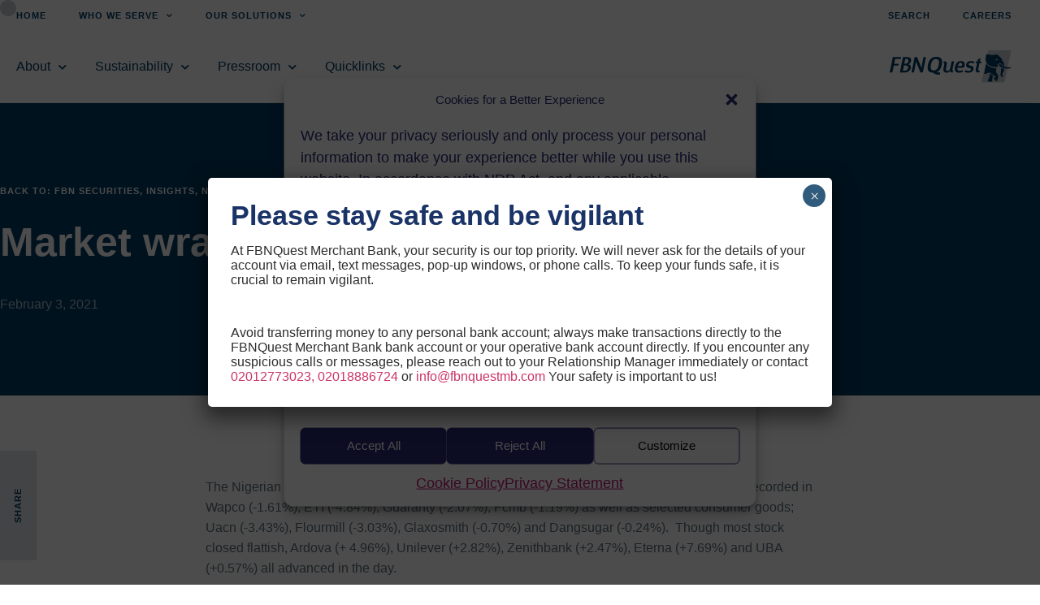

--- FILE ---
content_type: text/html; charset=UTF-8
request_url: https://fbnquest.com/market-wrap-03-02-2021/
body_size: 26511
content:
<!doctype html>
<html lang="en-US">
<head>
	<meta charset="UTF-8">
	<meta name="viewport" content="width=device-width, initial-scale=1">
	<link rel="profile" href="https://gmpg.org/xfn/11">
	<meta name='robots' content='index, follow, max-image-preview:large, max-snippet:-1, max-video-preview:-1' />
<script id="cookie-law-info-gcm-var-js">
var _ckyGcm = {"status":true,"default_settings":[{"analytics":"granted","advertisement":"granted","functional":"granted","necessary":"granted","ad_user_data":"granted","ad_personalization":"denied","regions":"All"}],"wait_for_update":2000,"url_passthrough":false,"ads_data_redaction":false}</script>
<script id="cookie-law-info-gcm-js" type="text/javascript" src="https://fbnquest.com/wp-content/plugins/cookie-law-info/lite/frontend/js/gcm.min.js"></script> <script id="cookieyes" type="text/javascript" src="https://cdn-cookieyes.com/client_data/17446abd8567e68c3f704dbc/script.js"></script>
	<!-- This site is optimized with the Yoast SEO Premium plugin v24.8 (Yoast SEO v26.6) - https://yoast.com/wordpress/plugins/seo/ -->
	<title>Market wrap 03/02/2021 - FBNQuest</title>
	<link rel="canonical" href="https://fbnquest.com/market-wrap-03-02-2021/" />
	<meta property="og:locale" content="en_US" />
	<meta property="og:type" content="article" />
	<meta property="og:title" content="Market wrap 03/02/2021" />
	<meta property="og:description" content="The Nigerian equities market ASI (-0.10%) dipped marginally today due to negative movement recorded in Wapco (-1.61%), ETI (-4.84%), Guaranty (-2.07%), Fcmb (-1.19%) as well as selected consumer goods; Uacn [&hellip;]" />
	<meta property="og:url" content="https://fbnquest.com/market-wrap-03-02-2021/" />
	<meta property="og:site_name" content="FBNQuest" />
	<meta property="article:published_time" content="2021-02-03T06:04:37+00:00" />
	<meta property="article:modified_time" content="2021-10-19T13:35:09+00:00" />
	<meta name="author" content="Joachim Afemikhe" />
	<meta name="twitter:card" content="summary_large_image" />
	<meta name="twitter:label1" content="Written by" />
	<meta name="twitter:data1" content="Joachim Afemikhe" />
	<script type="application/ld+json" class="yoast-schema-graph">{"@context":"https://schema.org","@graph":[{"@type":"Article","@id":"https://fbnquest.com/market-wrap-03-02-2021/#article","isPartOf":{"@id":"https://fbnquest.com/market-wrap-03-02-2021/"},"author":{"name":"Joachim Afemikhe","@id":"https://fbnquest.com/#/schema/person/98a52e6d7d107d948a6d150b9b96b5eb"},"headline":"Market wrap 03/02/2021","datePublished":"2021-02-03T06:04:37+00:00","dateModified":"2021-10-19T13:35:09+00:00","mainEntityOfPage":{"@id":"https://fbnquest.com/market-wrap-03-02-2021/"},"wordCount":89,"publisher":{"@id":"https://fbnquest.com/#organization"},"articleSection":["FBN Securities","Insights","Nigerian Equities Market Wrap"],"inLanguage":"en-US"},{"@type":"WebPage","@id":"https://fbnquest.com/market-wrap-03-02-2021/","url":"https://fbnquest.com/market-wrap-03-02-2021/","name":"Market wrap 03/02/2021 - FBNQuest","isPartOf":{"@id":"https://fbnquest.com/#website"},"datePublished":"2021-02-03T06:04:37+00:00","dateModified":"2021-10-19T13:35:09+00:00","breadcrumb":{"@id":"https://fbnquest.com/market-wrap-03-02-2021/#breadcrumb"},"inLanguage":"en-US","potentialAction":[{"@type":"ReadAction","target":["https://fbnquest.com/market-wrap-03-02-2021/"]}]},{"@type":"BreadcrumbList","@id":"https://fbnquest.com/market-wrap-03-02-2021/#breadcrumb","itemListElement":[{"@type":"ListItem","position":1,"name":"Home","item":"https://fbnquest.com/"},{"@type":"ListItem","position":2,"name":"Market wrap 03/02/2021"}]},{"@type":"WebSite","@id":"https://fbnquest.com/#website","url":"https://fbnquest.com/","name":"FBNQuest","description":"Merchant Banking &amp; Asset Management","publisher":{"@id":"https://fbnquest.com/#organization"},"potentialAction":[{"@type":"SearchAction","target":{"@type":"EntryPoint","urlTemplate":"https://fbnquest.com/?s={search_term_string}"},"query-input":{"@type":"PropertyValueSpecification","valueRequired":true,"valueName":"search_term_string"}}],"inLanguage":"en-US"},{"@type":"Organization","@id":"https://fbnquest.com/#organization","name":"FBNQuest","url":"https://fbnquest.com/","logo":{"@type":"ImageObject","inLanguage":"en-US","@id":"https://fbnquest.com/#/schema/logo/image/","url":"https://fbnquest.com/wp-content/uploads/2020/08/FBN-Quest.svg","contentUrl":"https://fbnquest.com/wp-content/uploads/2020/08/FBN-Quest.svg","width":899,"height":235,"caption":"FBNQuest"},"image":{"@id":"https://fbnquest.com/#/schema/logo/image/"}},{"@type":"Person","@id":"https://fbnquest.com/#/schema/person/98a52e6d7d107d948a6d150b9b96b5eb","name":"Joachim Afemikhe","image":{"@type":"ImageObject","inLanguage":"en-US","@id":"https://fbnquest.com/#/schema/person/image/","url":"https://secure.gravatar.com/avatar/47591f7ead8d617f3540e1419b682a8300c61e83a7020f434a34a2aee615382b?s=96&d=mm&r=g","contentUrl":"https://secure.gravatar.com/avatar/47591f7ead8d617f3540e1419b682a8300c61e83a7020f434a34a2aee615382b?s=96&d=mm&r=g","caption":"Joachim Afemikhe"},"url":"https://fbnquest.com/author/joachim_a/"}]}</script>
	<!-- / Yoast SEO Premium plugin. -->


<link rel="alternate" type="text/calendar" title="FBNQuest &raquo; iCal Feed" href="https://fbnquest.com/events/?ical=1" />
<link rel="alternate" title="oEmbed (JSON)" type="application/json+oembed" href="https://fbnquest.com/wp-json/oembed/1.0/embed?url=https%3A%2F%2Ffbnquest.com%2Fmarket-wrap-03-02-2021%2F" />
<link rel="alternate" title="oEmbed (XML)" type="text/xml+oembed" href="https://fbnquest.com/wp-json/oembed/1.0/embed?url=https%3A%2F%2Ffbnquest.com%2Fmarket-wrap-03-02-2021%2F&#038;format=xml" />
<style id='wp-img-auto-sizes-contain-inline-css'>
img:is([sizes=auto i],[sizes^="auto," i]){contain-intrinsic-size:3000px 1500px}
/*# sourceURL=wp-img-auto-sizes-contain-inline-css */
</style>
<link rel='stylesheet' id='bdt-uikit-css' href='https://fbnquest.com/wp-content/plugins/bdthemes-element-pack/assets/css/bdt-uikit.css?ver=3.15.1' media='all' />
<link rel='stylesheet' id='ep-helper-css' href='https://fbnquest.com/wp-content/plugins/bdthemes-element-pack/assets/css/ep-helper.css?ver=6.15.5' media='all' />
<style id='wp-emoji-styles-inline-css'>

	img.wp-smiley, img.emoji {
		display: inline !important;
		border: none !important;
		box-shadow: none !important;
		height: 1em !important;
		width: 1em !important;
		margin: 0 0.07em !important;
		vertical-align: -0.1em !important;
		background: none !important;
		padding: 0 !important;
	}
/*# sourceURL=wp-emoji-styles-inline-css */
</style>
<link rel='stylesheet' id='wp-block-library-css' href='https://fbnquest.com/wp-includes/css/dist/block-library/style.min.css' media='all' />
<link rel='stylesheet' id='wp-components-css' href='https://fbnquest.com/wp-includes/css/dist/components/style.min.css' media='all' />
<link rel='stylesheet' id='wp-preferences-css' href='https://fbnquest.com/wp-includes/css/dist/preferences/style.min.css' media='all' />
<link rel='stylesheet' id='wp-block-editor-css' href='https://fbnquest.com/wp-includes/css/dist/block-editor/style.min.css' media='all' />
<link rel='stylesheet' id='popup-maker-block-library-style-css' href='https://fbnquest.com/wp-content/plugins/popup-maker/dist/packages/block-library-style.css?ver=dbea705cfafe089d65f1' media='all' />
<style id='global-styles-inline-css'>
:root{--wp--preset--aspect-ratio--square: 1;--wp--preset--aspect-ratio--4-3: 4/3;--wp--preset--aspect-ratio--3-4: 3/4;--wp--preset--aspect-ratio--3-2: 3/2;--wp--preset--aspect-ratio--2-3: 2/3;--wp--preset--aspect-ratio--16-9: 16/9;--wp--preset--aspect-ratio--9-16: 9/16;--wp--preset--color--black: #000000;--wp--preset--color--cyan-bluish-gray: #abb8c3;--wp--preset--color--white: #ffffff;--wp--preset--color--pale-pink: #f78da7;--wp--preset--color--vivid-red: #cf2e2e;--wp--preset--color--luminous-vivid-orange: #ff6900;--wp--preset--color--luminous-vivid-amber: #fcb900;--wp--preset--color--light-green-cyan: #7bdcb5;--wp--preset--color--vivid-green-cyan: #00d084;--wp--preset--color--pale-cyan-blue: #8ed1fc;--wp--preset--color--vivid-cyan-blue: #0693e3;--wp--preset--color--vivid-purple: #9b51e0;--wp--preset--gradient--vivid-cyan-blue-to-vivid-purple: linear-gradient(135deg,rgb(6,147,227) 0%,rgb(155,81,224) 100%);--wp--preset--gradient--light-green-cyan-to-vivid-green-cyan: linear-gradient(135deg,rgb(122,220,180) 0%,rgb(0,208,130) 100%);--wp--preset--gradient--luminous-vivid-amber-to-luminous-vivid-orange: linear-gradient(135deg,rgb(252,185,0) 0%,rgb(255,105,0) 100%);--wp--preset--gradient--luminous-vivid-orange-to-vivid-red: linear-gradient(135deg,rgb(255,105,0) 0%,rgb(207,46,46) 100%);--wp--preset--gradient--very-light-gray-to-cyan-bluish-gray: linear-gradient(135deg,rgb(238,238,238) 0%,rgb(169,184,195) 100%);--wp--preset--gradient--cool-to-warm-spectrum: linear-gradient(135deg,rgb(74,234,220) 0%,rgb(151,120,209) 20%,rgb(207,42,186) 40%,rgb(238,44,130) 60%,rgb(251,105,98) 80%,rgb(254,248,76) 100%);--wp--preset--gradient--blush-light-purple: linear-gradient(135deg,rgb(255,206,236) 0%,rgb(152,150,240) 100%);--wp--preset--gradient--blush-bordeaux: linear-gradient(135deg,rgb(254,205,165) 0%,rgb(254,45,45) 50%,rgb(107,0,62) 100%);--wp--preset--gradient--luminous-dusk: linear-gradient(135deg,rgb(255,203,112) 0%,rgb(199,81,192) 50%,rgb(65,88,208) 100%);--wp--preset--gradient--pale-ocean: linear-gradient(135deg,rgb(255,245,203) 0%,rgb(182,227,212) 50%,rgb(51,167,181) 100%);--wp--preset--gradient--electric-grass: linear-gradient(135deg,rgb(202,248,128) 0%,rgb(113,206,126) 100%);--wp--preset--gradient--midnight: linear-gradient(135deg,rgb(2,3,129) 0%,rgb(40,116,252) 100%);--wp--preset--font-size--small: 13px;--wp--preset--font-size--medium: 20px;--wp--preset--font-size--large: 36px;--wp--preset--font-size--x-large: 42px;--wp--preset--spacing--20: 0.44rem;--wp--preset--spacing--30: 0.67rem;--wp--preset--spacing--40: 1rem;--wp--preset--spacing--50: 1.5rem;--wp--preset--spacing--60: 2.25rem;--wp--preset--spacing--70: 3.38rem;--wp--preset--spacing--80: 5.06rem;--wp--preset--shadow--natural: 6px 6px 9px rgba(0, 0, 0, 0.2);--wp--preset--shadow--deep: 12px 12px 50px rgba(0, 0, 0, 0.4);--wp--preset--shadow--sharp: 6px 6px 0px rgba(0, 0, 0, 0.2);--wp--preset--shadow--outlined: 6px 6px 0px -3px rgb(255, 255, 255), 6px 6px rgb(0, 0, 0);--wp--preset--shadow--crisp: 6px 6px 0px rgb(0, 0, 0);}:root { --wp--style--global--content-size: 800px;--wp--style--global--wide-size: 1200px; }:where(body) { margin: 0; }.wp-site-blocks > .alignleft { float: left; margin-right: 2em; }.wp-site-blocks > .alignright { float: right; margin-left: 2em; }.wp-site-blocks > .aligncenter { justify-content: center; margin-left: auto; margin-right: auto; }:where(.wp-site-blocks) > * { margin-block-start: 24px; margin-block-end: 0; }:where(.wp-site-blocks) > :first-child { margin-block-start: 0; }:where(.wp-site-blocks) > :last-child { margin-block-end: 0; }:root { --wp--style--block-gap: 24px; }:root :where(.is-layout-flow) > :first-child{margin-block-start: 0;}:root :where(.is-layout-flow) > :last-child{margin-block-end: 0;}:root :where(.is-layout-flow) > *{margin-block-start: 24px;margin-block-end: 0;}:root :where(.is-layout-constrained) > :first-child{margin-block-start: 0;}:root :where(.is-layout-constrained) > :last-child{margin-block-end: 0;}:root :where(.is-layout-constrained) > *{margin-block-start: 24px;margin-block-end: 0;}:root :where(.is-layout-flex){gap: 24px;}:root :where(.is-layout-grid){gap: 24px;}.is-layout-flow > .alignleft{float: left;margin-inline-start: 0;margin-inline-end: 2em;}.is-layout-flow > .alignright{float: right;margin-inline-start: 2em;margin-inline-end: 0;}.is-layout-flow > .aligncenter{margin-left: auto !important;margin-right: auto !important;}.is-layout-constrained > .alignleft{float: left;margin-inline-start: 0;margin-inline-end: 2em;}.is-layout-constrained > .alignright{float: right;margin-inline-start: 2em;margin-inline-end: 0;}.is-layout-constrained > .aligncenter{margin-left: auto !important;margin-right: auto !important;}.is-layout-constrained > :where(:not(.alignleft):not(.alignright):not(.alignfull)){max-width: var(--wp--style--global--content-size);margin-left: auto !important;margin-right: auto !important;}.is-layout-constrained > .alignwide{max-width: var(--wp--style--global--wide-size);}body .is-layout-flex{display: flex;}.is-layout-flex{flex-wrap: wrap;align-items: center;}.is-layout-flex > :is(*, div){margin: 0;}body .is-layout-grid{display: grid;}.is-layout-grid > :is(*, div){margin: 0;}body{padding-top: 0px;padding-right: 0px;padding-bottom: 0px;padding-left: 0px;}a:where(:not(.wp-element-button)){text-decoration: underline;}:root :where(.wp-element-button, .wp-block-button__link){background-color: #32373c;border-width: 0;color: #fff;font-family: inherit;font-size: inherit;font-style: inherit;font-weight: inherit;letter-spacing: inherit;line-height: inherit;padding-top: calc(0.667em + 2px);padding-right: calc(1.333em + 2px);padding-bottom: calc(0.667em + 2px);padding-left: calc(1.333em + 2px);text-decoration: none;text-transform: inherit;}.has-black-color{color: var(--wp--preset--color--black) !important;}.has-cyan-bluish-gray-color{color: var(--wp--preset--color--cyan-bluish-gray) !important;}.has-white-color{color: var(--wp--preset--color--white) !important;}.has-pale-pink-color{color: var(--wp--preset--color--pale-pink) !important;}.has-vivid-red-color{color: var(--wp--preset--color--vivid-red) !important;}.has-luminous-vivid-orange-color{color: var(--wp--preset--color--luminous-vivid-orange) !important;}.has-luminous-vivid-amber-color{color: var(--wp--preset--color--luminous-vivid-amber) !important;}.has-light-green-cyan-color{color: var(--wp--preset--color--light-green-cyan) !important;}.has-vivid-green-cyan-color{color: var(--wp--preset--color--vivid-green-cyan) !important;}.has-pale-cyan-blue-color{color: var(--wp--preset--color--pale-cyan-blue) !important;}.has-vivid-cyan-blue-color{color: var(--wp--preset--color--vivid-cyan-blue) !important;}.has-vivid-purple-color{color: var(--wp--preset--color--vivid-purple) !important;}.has-black-background-color{background-color: var(--wp--preset--color--black) !important;}.has-cyan-bluish-gray-background-color{background-color: var(--wp--preset--color--cyan-bluish-gray) !important;}.has-white-background-color{background-color: var(--wp--preset--color--white) !important;}.has-pale-pink-background-color{background-color: var(--wp--preset--color--pale-pink) !important;}.has-vivid-red-background-color{background-color: var(--wp--preset--color--vivid-red) !important;}.has-luminous-vivid-orange-background-color{background-color: var(--wp--preset--color--luminous-vivid-orange) !important;}.has-luminous-vivid-amber-background-color{background-color: var(--wp--preset--color--luminous-vivid-amber) !important;}.has-light-green-cyan-background-color{background-color: var(--wp--preset--color--light-green-cyan) !important;}.has-vivid-green-cyan-background-color{background-color: var(--wp--preset--color--vivid-green-cyan) !important;}.has-pale-cyan-blue-background-color{background-color: var(--wp--preset--color--pale-cyan-blue) !important;}.has-vivid-cyan-blue-background-color{background-color: var(--wp--preset--color--vivid-cyan-blue) !important;}.has-vivid-purple-background-color{background-color: var(--wp--preset--color--vivid-purple) !important;}.has-black-border-color{border-color: var(--wp--preset--color--black) !important;}.has-cyan-bluish-gray-border-color{border-color: var(--wp--preset--color--cyan-bluish-gray) !important;}.has-white-border-color{border-color: var(--wp--preset--color--white) !important;}.has-pale-pink-border-color{border-color: var(--wp--preset--color--pale-pink) !important;}.has-vivid-red-border-color{border-color: var(--wp--preset--color--vivid-red) !important;}.has-luminous-vivid-orange-border-color{border-color: var(--wp--preset--color--luminous-vivid-orange) !important;}.has-luminous-vivid-amber-border-color{border-color: var(--wp--preset--color--luminous-vivid-amber) !important;}.has-light-green-cyan-border-color{border-color: var(--wp--preset--color--light-green-cyan) !important;}.has-vivid-green-cyan-border-color{border-color: var(--wp--preset--color--vivid-green-cyan) !important;}.has-pale-cyan-blue-border-color{border-color: var(--wp--preset--color--pale-cyan-blue) !important;}.has-vivid-cyan-blue-border-color{border-color: var(--wp--preset--color--vivid-cyan-blue) !important;}.has-vivid-purple-border-color{border-color: var(--wp--preset--color--vivid-purple) !important;}.has-vivid-cyan-blue-to-vivid-purple-gradient-background{background: var(--wp--preset--gradient--vivid-cyan-blue-to-vivid-purple) !important;}.has-light-green-cyan-to-vivid-green-cyan-gradient-background{background: var(--wp--preset--gradient--light-green-cyan-to-vivid-green-cyan) !important;}.has-luminous-vivid-amber-to-luminous-vivid-orange-gradient-background{background: var(--wp--preset--gradient--luminous-vivid-amber-to-luminous-vivid-orange) !important;}.has-luminous-vivid-orange-to-vivid-red-gradient-background{background: var(--wp--preset--gradient--luminous-vivid-orange-to-vivid-red) !important;}.has-very-light-gray-to-cyan-bluish-gray-gradient-background{background: var(--wp--preset--gradient--very-light-gray-to-cyan-bluish-gray) !important;}.has-cool-to-warm-spectrum-gradient-background{background: var(--wp--preset--gradient--cool-to-warm-spectrum) !important;}.has-blush-light-purple-gradient-background{background: var(--wp--preset--gradient--blush-light-purple) !important;}.has-blush-bordeaux-gradient-background{background: var(--wp--preset--gradient--blush-bordeaux) !important;}.has-luminous-dusk-gradient-background{background: var(--wp--preset--gradient--luminous-dusk) !important;}.has-pale-ocean-gradient-background{background: var(--wp--preset--gradient--pale-ocean) !important;}.has-electric-grass-gradient-background{background: var(--wp--preset--gradient--electric-grass) !important;}.has-midnight-gradient-background{background: var(--wp--preset--gradient--midnight) !important;}.has-small-font-size{font-size: var(--wp--preset--font-size--small) !important;}.has-medium-font-size{font-size: var(--wp--preset--font-size--medium) !important;}.has-large-font-size{font-size: var(--wp--preset--font-size--large) !important;}.has-x-large-font-size{font-size: var(--wp--preset--font-size--x-large) !important;}
:root :where(.wp-block-pullquote){font-size: 1.5em;line-height: 1.6;}
/*# sourceURL=global-styles-inline-css */
</style>
<link rel='stylesheet' id='contact-form-7-css' href='https://fbnquest.com/wp-content/plugins/contact-form-7/includes/css/styles.css?ver=6.1.4' media='all' />
<link rel='stylesheet' id='tribe-events-v2-single-skeleton-css' href='https://fbnquest.com/wp-content/plugins/the-events-calendar/build/css/tribe-events-single-skeleton.css?ver=6.15.12.2' media='all' />
<link rel='stylesheet' id='tribe-events-v2-single-skeleton-full-css' href='https://fbnquest.com/wp-content/plugins/the-events-calendar/build/css/tribe-events-single-full.css?ver=6.15.12.2' media='all' />
<link rel='stylesheet' id='tec-events-elementor-widgets-base-styles-css' href='https://fbnquest.com/wp-content/plugins/the-events-calendar/build/css/integrations/plugins/elementor/widgets/widget-base.css?ver=6.15.12.2' media='all' />
<link rel='stylesheet' id='cmplz-general-css' href='https://fbnquest.com/wp-content/plugins/complianz-gdpr/assets/css/cookieblocker.min.css?ver=1765788773' media='all' />
<link rel='stylesheet' id='hello-elementor-css' href='https://fbnquest.com/wp-content/themes/hello-elementor/style.min.css?ver=3.3.0' media='all' />
<link rel='stylesheet' id='hello-elementor-theme-style-css' href='https://fbnquest.com/wp-content/themes/hello-elementor/theme.min.css?ver=3.3.0' media='all' />
<link rel='stylesheet' id='chld_thm_cfg_child-css' href='https://fbnquest.com/wp-content/themes/fbnquest/style.css' media='all' />
<link rel='stylesheet' id='hello-elementor-header-footer-css' href='https://fbnquest.com/wp-content/themes/hello-elementor/header-footer.min.css?ver=3.3.0' media='all' />
<link rel='stylesheet' id='elementor-frontend-css' href='https://fbnquest.com/wp-content/uploads/elementor/css/custom-frontend.min.css?ver=1765798800' media='all' />
<link rel='stylesheet' id='widget-nav-menu-css' href='https://fbnquest.com/wp-content/uploads/elementor/css/custom-pro-widget-nav-menu.min.css?ver=1765798800' media='all' />
<link rel='stylesheet' id='widget-image-css' href='https://fbnquest.com/wp-content/plugins/elementor/assets/css/widget-image.min.css?ver=3.33.4' media='all' />
<link rel='stylesheet' id='e-sticky-css' href='https://fbnquest.com/wp-content/plugins/elementor-pro/assets/css/modules/sticky.min.css?ver=3.33.2' media='all' />
<link rel='stylesheet' id='widget-spacer-css' href='https://fbnquest.com/wp-content/plugins/elementor/assets/css/widget-spacer.min.css?ver=3.33.4' media='all' />
<link rel='stylesheet' id='e-animation-grow-css' href='https://fbnquest.com/wp-content/plugins/elementor/assets/lib/animations/styles/e-animation-grow.min.css?ver=3.33.4' media='all' />
<link rel='stylesheet' id='widget-share-buttons-css' href='https://fbnquest.com/wp-content/plugins/elementor-pro/assets/css/widget-share-buttons.min.css?ver=3.33.2' media='all' />
<link rel='stylesheet' id='e-apple-webkit-css' href='https://fbnquest.com/wp-content/uploads/elementor/css/custom-apple-webkit.min.css?ver=1765798800' media='all' />
<link rel='stylesheet' id='elementor-icons-shared-0-css' href='https://fbnquest.com/wp-content/plugins/elementor/assets/lib/font-awesome/css/fontawesome.min.css?ver=5.15.3' media='all' />
<link rel='stylesheet' id='elementor-icons-fa-solid-css' href='https://fbnquest.com/wp-content/plugins/elementor/assets/lib/font-awesome/css/solid.min.css?ver=5.15.3' media='all' />
<link rel='stylesheet' id='elementor-icons-fa-brands-css' href='https://fbnquest.com/wp-content/plugins/elementor/assets/lib/font-awesome/css/brands.min.css?ver=5.15.3' media='all' />
<link rel='stylesheet' id='widget-social-icons-css' href='https://fbnquest.com/wp-content/plugins/elementor/assets/css/widget-social-icons.min.css?ver=3.33.4' media='all' />
<link rel='stylesheet' id='widget-divider-css' href='https://fbnquest.com/wp-content/plugins/elementor/assets/css/widget-divider.min.css?ver=3.33.4' media='all' />
<link rel='stylesheet' id='widget-heading-css' href='https://fbnquest.com/wp-content/plugins/elementor/assets/css/widget-heading.min.css?ver=3.33.4' media='all' />
<link rel='stylesheet' id='widget-icon-list-css' href='https://fbnquest.com/wp-content/uploads/elementor/css/custom-widget-icon-list.min.css?ver=1765798800' media='all' />
<link rel='stylesheet' id='widget-post-info-css' href='https://fbnquest.com/wp-content/plugins/elementor-pro/assets/css/widget-post-info.min.css?ver=3.33.2' media='all' />
<link rel='stylesheet' id='elementor-icons-fa-regular-css' href='https://fbnquest.com/wp-content/plugins/elementor/assets/lib/font-awesome/css/regular.min.css?ver=5.15.3' media='all' />
<link rel='stylesheet' id='widget-post-navigation-css' href='https://fbnquest.com/wp-content/plugins/elementor-pro/assets/css/widget-post-navigation.min.css?ver=3.33.2' media='all' />
<link rel='stylesheet' id='widget-search-form-css' href='https://fbnquest.com/wp-content/plugins/elementor-pro/assets/css/widget-search-form.min.css?ver=3.33.2' media='all' />
<link rel='stylesheet' id='e-popup-css' href='https://fbnquest.com/wp-content/plugins/elementor-pro/assets/css/conditionals/popup.min.css?ver=3.33.2' media='all' />
<link rel='stylesheet' id='elementor-icons-css' href='https://fbnquest.com/wp-content/plugins/elementor/assets/lib/eicons/css/elementor-icons.min.css?ver=5.44.0' media='all' />
<link rel='stylesheet' id='elementor-post-561-css' href='https://fbnquest.com/wp-content/uploads/elementor/css/post-561.css?ver=1765798800' media='all' />
<link rel='stylesheet' id='font-awesome-5-all-css' href='https://fbnquest.com/wp-content/plugins/elementor/assets/lib/font-awesome/css/all.min.css?ver=3.33.4' media='all' />
<link rel='stylesheet' id='font-awesome-4-shim-css' href='https://fbnquest.com/wp-content/plugins/elementor/assets/lib/font-awesome/css/v4-shims.min.css?ver=3.33.4' media='all' />
<link rel='stylesheet' id='wpdt-elementor-widget-font-css' href='https://fbnquest.com/wp-content/plugins/wpdatatables/integrations/page_builders/elementor/css/style.css?ver=6.4.0.1' media='all' />
<link rel='stylesheet' id='elementor-post-757-css' href='https://fbnquest.com/wp-content/uploads/elementor/css/post-757.css?ver=1765798812' media='all' />
<link rel='stylesheet' id='elementor-post-880-css' href='https://fbnquest.com/wp-content/uploads/elementor/css/post-880.css?ver=1765798803' media='all' />
<link rel='stylesheet' id='elementor-post-3207-css' href='https://fbnquest.com/wp-content/uploads/elementor/css/post-3207.css?ver=1765798853' media='all' />
<link rel='stylesheet' id='elementor-post-8376-css' href='https://fbnquest.com/wp-content/uploads/elementor/css/post-8376.css?ver=1765798803' media='all' />
<link rel='stylesheet' id='popup-maker-site-css' href='//fbnquest.com/wp-content/uploads/pum/pum-site-styles.css?generated=1768397718&#038;ver=1.21.5' media='all' />
<link rel='stylesheet' id='master-addons-main-style-css' href='https://fbnquest.com/wp-content/plugins/master-addons/assets/css/master-addons-styles.css' media='all' />
<link rel='stylesheet' id='eael-general-css' href='https://fbnquest.com/wp-content/plugins/essential-addons-for-elementor-lite/assets/front-end/css/view/general.min.css?ver=6.5.4' media='all' />
<script id="jquery-core-js-before">
/* < ![CDATA[ */
function jltmaNS(n){for(var e=n.split("."),a=window,i="",r=e.length,t=0;r>t;t++)"window"!=e[t]&&(i=e[t],a[i]=a[i]||{},a=a[i]);return a;}
/* ]]> */
//# sourceURL=jquery-core-js-before
</script>
<script src="https://fbnquest.com/wp-includes/js/jquery/jquery.min.js?ver=3.7.1" id="jquery-core-js"></script>
<script src="https://fbnquest.com/wp-includes/js/jquery/jquery-migrate.min.js?ver=3.4.1" id="jquery-migrate-js"></script>
<script src="https://fbnquest.com/wp-content/plugins/elementor/assets/lib/font-awesome/js/v4-shims.min.js?ver=3.33.4" id="font-awesome-4-shim-js"></script>
<link rel="https://api.w.org/" href="https://fbnquest.com/wp-json/" /><link rel="alternate" title="JSON" type="application/json" href="https://fbnquest.com/wp-json/wp/v2/posts/10436" /><!-- start Simple Custom CSS and JS -->
<script>
document.addEventListener('DOMContentLoaded', function() {
 
  // Accept All
  let btnAccept = document.getElementById('cmplz-accept');
  if (btnAccept) {
    btnAccept.addEventListener('click', function() {
      if (typeof cmplz_consent !== 'undefined') {
        cmplz_consent.acceptAll();
      }
    });
  }

  // Reject All
  let btnReject = document.getElementById('cmplz-deny');
  if (btnReject) {
    btnReject.addEventListener('click', function() {
      if (typeof cmplz_consent !== 'undefined') {
        cmplz_consent.denyAll();
      }
    });
  }

  // Customize (open preferences panel)
  let btnCustomize = document.getElementById('cmplz-customize');
  if (btnCustomize) {
    btnCustomize.addEventListener('click', function() {
      if (typeof cmplz_update_banner_settings !== 'undefined') {
        cmplz_update_banner_settings();
      }
    });
  }

});
</script>
<!-- end Simple Custom CSS and JS -->
<!-- start Simple Custom CSS and JS -->
<script>
/* Default comment here */ 

var bool = true; 

$zopim( function() {
 bool = $zopim.livechat.isChatting();

 if(bool==false) {
          $zopim.livechat.hideAll();
      setTimeout(showzopim,1800000);  //time in milliseconds - 30 mins = 1800000


      function showzopim() {
          $zopim.livechat.button.show()
      }
 }
});
</script>
<!-- end Simple Custom CSS and JS -->
<!-- start Simple Custom CSS and JS -->
<script>
 

<!-- Hotjar Tracking Code for https://fbnquest.com/ -->
    (function(h,o,t,j,a,r){
        h.hj=h.hj||function(){(h.hj.q=h.hj.q||[]).push(arguments)};
        h._hjSettings={hjid:254861,hjsv:6};
        a=o.getElementsByTagName('head')[0];
        r=o.createElement('script');r.async=1;
        r.src=t+h._hjSettings.hjid+j+h._hjSettings.hjsv;
        a.appendChild(r);
    })(window,document,'https://static.hotjar.com/c/hotjar-','.js?sv=');</script>
<!-- end Simple Custom CSS and JS -->
<!-- start Simple Custom CSS and JS -->
 

<script src="//rum-static.pingdom.net/pa-5b602d5dc587a20015000034.js" async></script><!-- end Simple Custom CSS and JS -->
<meta name="tec-api-version" content="v1"><meta name="tec-api-origin" content="https://fbnquest.com"><link rel="alternate" href="https://fbnquest.com/wp-json/tribe/events/v1/" />			<style>.cmplz-hidden {
					display: none !important;
				}</style>        <!-- Start of fbnquestmb Zendesk Widget script -->
		<script id="ze-snippet" src="https://static.zdassets.com/ekr/snippet.js?key=44b252dc-b8ca-4ae0-9d7e-b0b3f5a893af"> </script>
		<script type="text/javascript"> 
    		window.setTimeout(function() {    
        		$zopim.livechat.button.show();
        		$zopim.livechat.window.show();
        		$zopim.livechat.bubble.show(); }, 30000); 
        		//time’s in milliseconds - 30 seconds = 30000
		</script>
		<script type="text/javascript">  
		    window.zESettings = {    
		        webWidget: {  
		            offset: { 
		                horizontal: '60px',
		                vertical: '50px',
		                 mobile: { 
		                     horizontal: '20px', 
		                     vertical: '20px'
		                    }
		                }
		              } 
		      };
		</script>
		<!-- End of fbnquestmb Zendesk Widget script -->

		<!-- Global site tag (gtag.js) - Google Analytics -->
        <script async src="https://www.googletagmanager.com/gtag/js?id=UA-114718226-1"></script>
        <script>
          window.dataLayer = window.dataLayer || [];
          function gtag(){dataLayer.push(arguments);}
          gtag('js', new Date());
        
          gtag('config', 'UA-114718226-1');
        </script>
    <meta name="generator" content="Elementor 3.33.4; features: additional_custom_breakpoints; settings: css_print_method-external, google_font-enabled, font_display-auto">
			<style>
				.e-con.e-parent:nth-of-type(n+4):not(.e-lazyloaded):not(.e-no-lazyload),
				.e-con.e-parent:nth-of-type(n+4):not(.e-lazyloaded):not(.e-no-lazyload) * {
					background-image: none !important;
				}
				@media screen and (max-height: 1024px) {
					.e-con.e-parent:nth-of-type(n+3):not(.e-lazyloaded):not(.e-no-lazyload),
					.e-con.e-parent:nth-of-type(n+3):not(.e-lazyloaded):not(.e-no-lazyload) * {
						background-image: none !important;
					}
				}
				@media screen and (max-height: 640px) {
					.e-con.e-parent:nth-of-type(n+2):not(.e-lazyloaded):not(.e-no-lazyload),
					.e-con.e-parent:nth-of-type(n+2):not(.e-lazyloaded):not(.e-no-lazyload) * {
						background-image: none !important;
					}
				}
			</style>
						<meta name="theme-color" content="#FFFFFF">
			<link rel="icon" href="https://fbnquest.com/wp-content/uploads/2020/08/cropped-FBN-Quest-Icon-32x32.png" sizes="32x32" />
<link rel="icon" href="https://fbnquest.com/wp-content/uploads/2020/08/cropped-FBN-Quest-Icon-192x192.png" sizes="192x192" />
<link rel="apple-touch-icon" href="https://fbnquest.com/wp-content/uploads/2020/08/cropped-FBN-Quest-Icon-180x180.png" />
<meta name="msapplication-TileImage" content="https://fbnquest.com/wp-content/uploads/2020/08/cropped-FBN-Quest-Icon-270x270.png" />
		<style id="wp-custom-css">
			body:not(.elementor-editor-active)>* {
    cursor: auto !important;
}		</style>
		</head>
<body data-rsssl=1 class="wp-singular post-template-default single single-post postid-10436 single-format-standard wp-custom-logo wp-embed-responsive wp-theme-hello-elementor wp-child-theme-fbnquest tribe-no-js theme-default elementor-default elementor-kit-561 elementor-page-3207">


<a class="skip-link screen-reader-text" href="#content">Skip to content</a>

		<header data-elementor-type="header" data-elementor-id="757" class="elementor elementor-757 elementor-location-header" data-elementor-post-type="elementor_library">
					<section class="elementor-section elementor-top-section elementor-element elementor-element-f16ff45 elementor-hidden-tablet elementor-hidden-phone elementor-section-boxed elementor-section-height-default elementor-section-height-default jltma-glass-effect-no" data-id="f16ff45" data-element_type="section" data-settings="{&quot;background_background&quot;:&quot;classic&quot;,&quot;sticky&quot;:&quot;top&quot;,&quot;sticky_on&quot;:[&quot;desktop&quot;],&quot;sticky_offset&quot;:0,&quot;sticky_effects_offset&quot;:0,&quot;sticky_anchor_link_offset&quot;:0}">
						<div class="elementor-container elementor-column-gap-no">
					<div class="elementor-column elementor-col-100 elementor-top-column elementor-element elementor-element-290c503 jltma-glass-effect-no" data-id="290c503" data-element_type="column">
			<div class="elementor-widget-wrap elementor-element-populated">
						<section class="elementor-section elementor-inner-section elementor-element elementor-element-a490877 elementor-section-full_width elementor-section-height-default elementor-section-height-default jltma-glass-effect-no" data-id="a490877" data-element_type="section" data-settings="{&quot;background_background&quot;:&quot;classic&quot;}">
						<div class="elementor-container elementor-column-gap-no">
					<div class="elementor-column elementor-col-50 elementor-inner-column elementor-element elementor-element-44f6fb0 jltma-glass-effect-no" data-id="44f6fb0" data-element_type="column">
			<div class="elementor-widget-wrap elementor-element-populated">
						<div class="elementor-element elementor-element-4cf7555 elementor-nav-menu__align-start elementor-widget__width-auto elementor-nav-menu--dropdown-tablet elementor-nav-menu__text-align-aside elementor-nav-menu--toggle elementor-nav-menu--burger jltma-glass-effect-no elementor-widget elementor-widget-nav-menu" data-id="4cf7555" data-element_type="widget" data-settings="{&quot;submenu_icon&quot;:{&quot;value&quot;:&quot;&lt;i class=\&quot;fas fa-chevron-down\&quot; aria-hidden=\&quot;true\&quot;&gt;&lt;\/i&gt;&quot;,&quot;library&quot;:&quot;fa-solid&quot;},&quot;layout&quot;:&quot;horizontal&quot;,&quot;toggle&quot;:&quot;burger&quot;}" data-widget_type="nav-menu.default">
				<div class="elementor-widget-container">
								<nav aria-label="Menu" class="elementor-nav-menu--main elementor-nav-menu__container elementor-nav-menu--layout-horizontal e--pointer-underline e--animation-grow">
				<ul id="menu-1-4cf7555" class="elementor-nav-menu"><li class="menu-item menu-item-type-custom menu-item-object-custom menu-item-home menu-item-8327"><a href="https://fbnquest.com/" class="elementor-item">Home</a></li>
<li class="menu-item menu-item-type-post_type menu-item-object-page menu-item-has-children menu-item-8314"><a href="https://fbnquest.com/who-we-serve/" class="elementor-item">Who We Serve</a>
<ul class="sub-menu elementor-nav-menu--dropdown">
	<li class="menu-item menu-item-type-post_type menu-item-object-page menu-item-8315"><a href="https://fbnquest.com/who-we-serve/individuals/" class="elementor-sub-item">Individuals</a></li>
	<li class="menu-item menu-item-type-post_type menu-item-object-page menu-item-8316"><a href="https://fbnquest.com/who-we-serve/institutions/" class="elementor-sub-item">Institutions</a></li>
	<li class="menu-item menu-item-type-custom menu-item-object-custom menu-item-9629"><a href="https://new.fbnquest.com/who-we-serve/become-a-client/" class="elementor-sub-item">Become a Client</a></li>
</ul>
</li>
<li class="menu-item menu-item-type-post_type menu-item-object-page menu-item-has-children menu-item-3172"><a href="https://fbnquest.com/our-solutions/" class="elementor-item">Our Solutions</a>
<ul class="sub-menu elementor-nav-menu--dropdown">
	<li class="menu-item menu-item-type-post_type menu-item-object-page menu-item-3174"><a href="https://fbnquest.com/our-solutions/investment-management/" class="elementor-sub-item">Investment Management</a></li>
	<li class="menu-item menu-item-type-post_type menu-item-object-page menu-item-3173"><a href="https://fbnquest.com/our-solutions/corporate-and-investment-banking/" class="elementor-sub-item">Corporate and Investment Banking</a></li>
</ul>
</li>
</ul>			</nav>
					<div class="elementor-menu-toggle" role="button" tabindex="0" aria-label="Menu Toggle" aria-expanded="false">
			<i aria-hidden="true" role="presentation" class="elementor-menu-toggle__icon--open eicon-menu-bar"></i><i aria-hidden="true" role="presentation" class="elementor-menu-toggle__icon--close eicon-close"></i>		</div>
					<nav class="elementor-nav-menu--dropdown elementor-nav-menu__container" aria-hidden="true">
				<ul id="menu-2-4cf7555" class="elementor-nav-menu"><li class="menu-item menu-item-type-custom menu-item-object-custom menu-item-home menu-item-8327"><a href="https://fbnquest.com/" class="elementor-item" tabindex="-1">Home</a></li>
<li class="menu-item menu-item-type-post_type menu-item-object-page menu-item-has-children menu-item-8314"><a href="https://fbnquest.com/who-we-serve/" class="elementor-item" tabindex="-1">Who We Serve</a>
<ul class="sub-menu elementor-nav-menu--dropdown">
	<li class="menu-item menu-item-type-post_type menu-item-object-page menu-item-8315"><a href="https://fbnquest.com/who-we-serve/individuals/" class="elementor-sub-item" tabindex="-1">Individuals</a></li>
	<li class="menu-item menu-item-type-post_type menu-item-object-page menu-item-8316"><a href="https://fbnquest.com/who-we-serve/institutions/" class="elementor-sub-item" tabindex="-1">Institutions</a></li>
	<li class="menu-item menu-item-type-custom menu-item-object-custom menu-item-9629"><a href="https://new.fbnquest.com/who-we-serve/become-a-client/" class="elementor-sub-item" tabindex="-1">Become a Client</a></li>
</ul>
</li>
<li class="menu-item menu-item-type-post_type menu-item-object-page menu-item-has-children menu-item-3172"><a href="https://fbnquest.com/our-solutions/" class="elementor-item" tabindex="-1">Our Solutions</a>
<ul class="sub-menu elementor-nav-menu--dropdown">
	<li class="menu-item menu-item-type-post_type menu-item-object-page menu-item-3174"><a href="https://fbnquest.com/our-solutions/investment-management/" class="elementor-sub-item" tabindex="-1">Investment Management</a></li>
	<li class="menu-item menu-item-type-post_type menu-item-object-page menu-item-3173"><a href="https://fbnquest.com/our-solutions/corporate-and-investment-banking/" class="elementor-sub-item" tabindex="-1">Corporate and Investment Banking</a></li>
</ul>
</li>
</ul>			</nav>
						</div>
				</div>
					</div>
		</div>
				<div class="elementor-column elementor-col-50 elementor-inner-column elementor-element elementor-element-abce9d4 jltma-glass-effect-no" data-id="abce9d4" data-element_type="column">
			<div class="elementor-widget-wrap elementor-element-populated">
						<div class="elementor-element elementor-element-f2ddac2 elementor-nav-menu__align-start elementor-widget__width-auto elementor-nav-menu--dropdown-tablet elementor-nav-menu__text-align-aside elementor-nav-menu--toggle elementor-nav-menu--burger jltma-glass-effect-no elementor-widget elementor-widget-nav-menu" data-id="f2ddac2" data-element_type="widget" data-settings="{&quot;submenu_icon&quot;:{&quot;value&quot;:&quot;&lt;i class=\&quot;fas fa-chevron-down\&quot; aria-hidden=\&quot;true\&quot;&gt;&lt;\/i&gt;&quot;,&quot;library&quot;:&quot;fa-solid&quot;},&quot;layout&quot;:&quot;horizontal&quot;,&quot;toggle&quot;:&quot;burger&quot;}" data-widget_type="nav-menu.default">
				<div class="elementor-widget-container">
								<nav aria-label="Menu" class="elementor-nav-menu--main elementor-nav-menu__container elementor-nav-menu--layout-horizontal e--pointer-underline e--animation-grow">
				<ul id="menu-1-f2ddac2" class="elementor-nav-menu"><li class="search menu-item menu-item-type-custom menu-item-object-custom menu-item-8379"><a href="#" class="elementor-item elementor-item-anchor">Search</a></li>
<li class="menu-item menu-item-type-post_type menu-item-object-page menu-item-8309"><a href="https://fbnquest.com/careers/" class="elementor-item">Careers</a></li>
</ul>			</nav>
					<div class="elementor-menu-toggle" role="button" tabindex="0" aria-label="Menu Toggle" aria-expanded="false">
			<i aria-hidden="true" role="presentation" class="elementor-menu-toggle__icon--open eicon-menu-bar"></i><i aria-hidden="true" role="presentation" class="elementor-menu-toggle__icon--close eicon-close"></i>		</div>
					<nav class="elementor-nav-menu--dropdown elementor-nav-menu__container" aria-hidden="true">
				<ul id="menu-2-f2ddac2" class="elementor-nav-menu"><li class="search menu-item menu-item-type-custom menu-item-object-custom menu-item-8379"><a href="#" class="elementor-item elementor-item-anchor" tabindex="-1">Search</a></li>
<li class="menu-item menu-item-type-post_type menu-item-object-page menu-item-8309"><a href="https://fbnquest.com/careers/" class="elementor-item" tabindex="-1">Careers</a></li>
</ul>			</nav>
						</div>
				</div>
					</div>
		</div>
					</div>
		</section>
				<section class="elementor-section elementor-inner-section elementor-element elementor-element-453de57 elementor-section-full_width elementor-section-content-middle elementor-section-height-default elementor-section-height-default jltma-glass-effect-no" data-id="453de57" data-element_type="section" data-settings="{&quot;background_background&quot;:&quot;classic&quot;}">
						<div class="elementor-container elementor-column-gap-no">
					<div class="elementor-column elementor-col-50 elementor-inner-column elementor-element elementor-element-1c50a820 jltma-glass-effect-no" data-id="1c50a820" data-element_type="column">
			<div class="elementor-widget-wrap elementor-element-populated">
						<div class="elementor-element elementor-element-6792e77c elementor-nav-menu__align-center elementor-widget__width-auto elementor-nav-menu--dropdown-tablet elementor-nav-menu__text-align-aside elementor-nav-menu--toggle elementor-nav-menu--burger jltma-glass-effect-no elementor-widget elementor-widget-nav-menu" data-id="6792e77c" data-element_type="widget" data-settings="{&quot;submenu_icon&quot;:{&quot;value&quot;:&quot;&lt;i class=\&quot;fas fa-chevron-down\&quot; aria-hidden=\&quot;true\&quot;&gt;&lt;\/i&gt;&quot;,&quot;library&quot;:&quot;fa-solid&quot;},&quot;layout&quot;:&quot;horizontal&quot;,&quot;toggle&quot;:&quot;burger&quot;}" data-widget_type="nav-menu.default">
				<div class="elementor-widget-container">
								<nav aria-label="Menu" class="elementor-nav-menu--main elementor-nav-menu__container elementor-nav-menu--layout-horizontal e--pointer-none">
				<ul id="menu-1-6792e77c" class="elementor-nav-menu"><li class="menu-item menu-item-type-post_type menu-item-object-page menu-item-has-children menu-item-14981"><a href="https://fbnquest.com/about-us/" class="elementor-item">About</a>
<ul class="sub-menu elementor-nav-menu--dropdown">
	<li class="menu-item menu-item-type-post_type menu-item-object-page menu-item-1898"><a href="https://fbnquest.com/about-us/our-company/" class="elementor-sub-item">Our Company</a></li>
	<li class="menu-item menu-item-type-post_type menu-item-object-page menu-item-1900"><a href="https://fbnquest.com/about-us/governance/" class="elementor-sub-item">Governance</a></li>
</ul>
</li>
<li class="menu-item menu-item-type-post_type menu-item-object-page menu-item-has-children menu-item-1731"><a href="https://fbnquest.com/sustainability/" class="elementor-item">Sustainability</a>
<ul class="sub-menu elementor-nav-menu--dropdown">
	<li class="menu-item menu-item-type-post_type menu-item-object-page menu-item-1918"><a href="https://fbnquest.com/sustainability/our-crs-activities/" class="elementor-sub-item">Our CR&#038;S Activities</a></li>
	<li class="menu-item menu-item-type-post_type menu-item-object-page menu-item-1919"><a href="https://fbnquest.com/sustainability/committed-to-stewardship/" class="elementor-sub-item">Committed to Stewardship</a></li>
	<li class="menu-item menu-item-type-post_type menu-item-object-page menu-item-4285"><a href="https://fbnquest.com/sustainability/citizenship-reports/" class="elementor-sub-item">Citizenship Reports</a></li>
</ul>
</li>
<li class="menu-item menu-item-type-post_type menu-item-object-page menu-item-has-children menu-item-1897"><a href="https://fbnquest.com/pressroom/" class="elementor-item">Pressroom</a>
<ul class="sub-menu elementor-nav-menu--dropdown">
	<li class="menu-item menu-item-type-post_type menu-item-object-page menu-item-1920"><a href="https://fbnquest.com/pressroom/news-and-insights/" class="elementor-sub-item">News and Press Releases</a></li>
	<li class="menu-item menu-item-type-post_type menu-item-object-page menu-item-1921"><a href="https://fbnquest.com/pressroom/lifestyle/" class="elementor-sub-item">Lifestyle</a></li>
	<li class="menu-item menu-item-type-post_type menu-item-object-page menu-item-2960"><a href="https://fbnquest.com/pressroom/leading-conversations/" class="elementor-sub-item">Leading Conversations</a></li>
	<li class="menu-item menu-item-type-post_type menu-item-object-page menu-item-14184"><a href="https://fbnquest.com/pressroom/impact-stories/" class="elementor-sub-item">Impact Stories</a></li>
	<li class="menu-item menu-item-type-post_type menu-item-object-page menu-item-3325"><a href="https://fbnquest.com/pressroom/awards/" class="elementor-sub-item">Awards</a></li>
</ul>
</li>
<li class="menu-item menu-item-type-post_type menu-item-object-page menu-item-has-children menu-item-4572"><a href="https://fbnquest.com/quicklinks/" class="elementor-item">Quicklinks</a>
<ul class="sub-menu elementor-nav-menu--dropdown">
	<li class="menu-item menu-item-type-post_type menu-item-object-page menu-item-4584"><a href="https://fbnquest.com/quicklinks/help-support/" class="elementor-sub-item">Help &#038; Support</a></li>
	<li class="menu-item menu-item-type-post_type menu-item-object-page menu-item-4583"><a href="https://fbnquest.com/quicklinks/tools-calculators/" class="elementor-sub-item">Tools &#038; Calculators</a></li>
	<li class="menu-item menu-item-type-post_type menu-item-object-page menu-item-4585"><a href="https://fbnquest.com/quicklinks/office-locations/" class="elementor-sub-item">Office Locations</a></li>
	<li class="menu-item menu-item-type-post_type menu-item-object-page menu-item-5273"><a href="https://fbnquest.com/quicklinks/faqs/" class="elementor-sub-item">FAQs</a></li>
	<li class="menu-item menu-item-type-post_type menu-item-object-page menu-item-5274"><a href="https://fbnquest.com/quicklinks/policies/" class="elementor-sub-item">Policies</a></li>
	<li class="menu-item menu-item-type-post_type menu-item-object-page menu-item-5452"><a href="https://fbnquest.com/quicklinks/ask-the-experts/" class="elementor-sub-item">Ask the Experts</a></li>
	<li class="menu-item menu-item-type-post_type menu-item-object-page menu-item-18324"><a href="https://fbnquest.com/quicklinks/nccg-reports/" class="elementor-sub-item">NCCG Reports</a></li>
</ul>
</li>
</ul>			</nav>
					<div class="elementor-menu-toggle" role="button" tabindex="0" aria-label="Menu Toggle" aria-expanded="false">
			<i aria-hidden="true" role="presentation" class="elementor-menu-toggle__icon--open eicon-menu-bar"></i><i aria-hidden="true" role="presentation" class="elementor-menu-toggle__icon--close eicon-close"></i>		</div>
					<nav class="elementor-nav-menu--dropdown elementor-nav-menu__container" aria-hidden="true">
				<ul id="menu-2-6792e77c" class="elementor-nav-menu"><li class="menu-item menu-item-type-post_type menu-item-object-page menu-item-has-children menu-item-14981"><a href="https://fbnquest.com/about-us/" class="elementor-item" tabindex="-1">About</a>
<ul class="sub-menu elementor-nav-menu--dropdown">
	<li class="menu-item menu-item-type-post_type menu-item-object-page menu-item-1898"><a href="https://fbnquest.com/about-us/our-company/" class="elementor-sub-item" tabindex="-1">Our Company</a></li>
	<li class="menu-item menu-item-type-post_type menu-item-object-page menu-item-1900"><a href="https://fbnquest.com/about-us/governance/" class="elementor-sub-item" tabindex="-1">Governance</a></li>
</ul>
</li>
<li class="menu-item menu-item-type-post_type menu-item-object-page menu-item-has-children menu-item-1731"><a href="https://fbnquest.com/sustainability/" class="elementor-item" tabindex="-1">Sustainability</a>
<ul class="sub-menu elementor-nav-menu--dropdown">
	<li class="menu-item menu-item-type-post_type menu-item-object-page menu-item-1918"><a href="https://fbnquest.com/sustainability/our-crs-activities/" class="elementor-sub-item" tabindex="-1">Our CR&#038;S Activities</a></li>
	<li class="menu-item menu-item-type-post_type menu-item-object-page menu-item-1919"><a href="https://fbnquest.com/sustainability/committed-to-stewardship/" class="elementor-sub-item" tabindex="-1">Committed to Stewardship</a></li>
	<li class="menu-item menu-item-type-post_type menu-item-object-page menu-item-4285"><a href="https://fbnquest.com/sustainability/citizenship-reports/" class="elementor-sub-item" tabindex="-1">Citizenship Reports</a></li>
</ul>
</li>
<li class="menu-item menu-item-type-post_type menu-item-object-page menu-item-has-children menu-item-1897"><a href="https://fbnquest.com/pressroom/" class="elementor-item" tabindex="-1">Pressroom</a>
<ul class="sub-menu elementor-nav-menu--dropdown">
	<li class="menu-item menu-item-type-post_type menu-item-object-page menu-item-1920"><a href="https://fbnquest.com/pressroom/news-and-insights/" class="elementor-sub-item" tabindex="-1">News and Press Releases</a></li>
	<li class="menu-item menu-item-type-post_type menu-item-object-page menu-item-1921"><a href="https://fbnquest.com/pressroom/lifestyle/" class="elementor-sub-item" tabindex="-1">Lifestyle</a></li>
	<li class="menu-item menu-item-type-post_type menu-item-object-page menu-item-2960"><a href="https://fbnquest.com/pressroom/leading-conversations/" class="elementor-sub-item" tabindex="-1">Leading Conversations</a></li>
	<li class="menu-item menu-item-type-post_type menu-item-object-page menu-item-14184"><a href="https://fbnquest.com/pressroom/impact-stories/" class="elementor-sub-item" tabindex="-1">Impact Stories</a></li>
	<li class="menu-item menu-item-type-post_type menu-item-object-page menu-item-3325"><a href="https://fbnquest.com/pressroom/awards/" class="elementor-sub-item" tabindex="-1">Awards</a></li>
</ul>
</li>
<li class="menu-item menu-item-type-post_type menu-item-object-page menu-item-has-children menu-item-4572"><a href="https://fbnquest.com/quicklinks/" class="elementor-item" tabindex="-1">Quicklinks</a>
<ul class="sub-menu elementor-nav-menu--dropdown">
	<li class="menu-item menu-item-type-post_type menu-item-object-page menu-item-4584"><a href="https://fbnquest.com/quicklinks/help-support/" class="elementor-sub-item" tabindex="-1">Help &#038; Support</a></li>
	<li class="menu-item menu-item-type-post_type menu-item-object-page menu-item-4583"><a href="https://fbnquest.com/quicklinks/tools-calculators/" class="elementor-sub-item" tabindex="-1">Tools &#038; Calculators</a></li>
	<li class="menu-item menu-item-type-post_type menu-item-object-page menu-item-4585"><a href="https://fbnquest.com/quicklinks/office-locations/" class="elementor-sub-item" tabindex="-1">Office Locations</a></li>
	<li class="menu-item menu-item-type-post_type menu-item-object-page menu-item-5273"><a href="https://fbnquest.com/quicklinks/faqs/" class="elementor-sub-item" tabindex="-1">FAQs</a></li>
	<li class="menu-item menu-item-type-post_type menu-item-object-page menu-item-5274"><a href="https://fbnquest.com/quicklinks/policies/" class="elementor-sub-item" tabindex="-1">Policies</a></li>
	<li class="menu-item menu-item-type-post_type menu-item-object-page menu-item-5452"><a href="https://fbnquest.com/quicklinks/ask-the-experts/" class="elementor-sub-item" tabindex="-1">Ask the Experts</a></li>
	<li class="menu-item menu-item-type-post_type menu-item-object-page menu-item-18324"><a href="https://fbnquest.com/quicklinks/nccg-reports/" class="elementor-sub-item" tabindex="-1">NCCG Reports</a></li>
</ul>
</li>
</ul>			</nav>
						</div>
				</div>
					</div>
		</div>
				<div class="elementor-column elementor-col-50 elementor-inner-column elementor-element elementor-element-376f7c7e jltma-glass-effect-no" data-id="376f7c7e" data-element_type="column">
			<div class="elementor-widget-wrap elementor-element-populated">
						<div class="elementor-element elementor-element-d8b3f18 elementor-widget__width-auto jltma-glass-effect-no elementor-widget elementor-widget-theme-site-logo elementor-widget-image" data-id="d8b3f18" data-element_type="widget" data-widget_type="theme-site-logo.default">
				<div class="elementor-widget-container">
											<a href="https://fbnquest.com">
			<img width="899" height="235" src="https://fbnquest.com/wp-content/uploads/2020/08/FBN-Quest.svg" class="attachment-full size-full wp-image-1188" alt="" />				</a>
											</div>
				</div>
					</div>
		</div>
					</div>
		</section>
					</div>
		</div>
					</div>
		</section>
				<section class="elementor-section elementor-top-section elementor-element elementor-element-70e4d7e elementor-hidden-desktop elementor-hidden-tablet elementor-hidden-phone elementor-section-boxed elementor-section-height-default elementor-section-height-default jltma-glass-effect-no" data-id="70e4d7e" data-element_type="section">
						<div class="elementor-container elementor-column-gap-default">
					<div class="elementor-column elementor-col-100 elementor-top-column elementor-element elementor-element-19f1ff4 jltma-glass-effect-no" data-id="19f1ff4" data-element_type="column">
			<div class="elementor-widget-wrap elementor-element-populated">
						<div class="elementor-element elementor-element-633db73 jltma-glass-effect-no elementor-widget elementor-widget-spacer" data-id="633db73" data-element_type="widget" data-widget_type="spacer.default">
				<div class="elementor-widget-container">
							<div class="elementor-spacer">
			<div class="elementor-spacer-inner"></div>
		</div>
						</div>
				</div>
					</div>
		</div>
					</div>
		</section>
				<section class="elementor-section elementor-top-section elementor-element elementor-element-140ae5c elementor-section-full_width elementor-hidden-desktop elementor-section-height-default elementor-section-height-default jltma-glass-effect-no" data-id="140ae5c" data-element_type="section" data-settings="{&quot;background_background&quot;:&quot;classic&quot;,&quot;sticky&quot;:&quot;top&quot;,&quot;sticky_on&quot;:[&quot;tablet&quot;,&quot;mobile&quot;],&quot;sticky_offset&quot;:0,&quot;sticky_effects_offset&quot;:0,&quot;sticky_anchor_link_offset&quot;:0}">
						<div class="elementor-container elementor-column-gap-no">
					<div class="elementor-column elementor-col-100 elementor-top-column elementor-element elementor-element-222a807 jltma-glass-effect-no" data-id="222a807" data-element_type="column">
			<div class="elementor-widget-wrap elementor-element-populated">
						<section class="elementor-section elementor-inner-section elementor-element elementor-element-20a26b2 elementor-section-full_width elementor-section-content-middle elementor-section-height-default elementor-section-height-default jltma-glass-effect-no" data-id="20a26b2" data-element_type="section" data-settings="{&quot;background_background&quot;:&quot;classic&quot;}">
						<div class="elementor-container elementor-column-gap-no">
					<div class="elementor-column elementor-col-100 elementor-inner-column elementor-element elementor-element-faf5832 jltma-glass-effect-no" data-id="faf5832" data-element_type="column">
			<div class="elementor-widget-wrap elementor-element-populated">
						<div class="elementor-element elementor-element-7e2db74 elementor-nav-menu__align-center elementor-widget__width-auto elementor-nav-menu--dropdown-none jltma-glass-effect-no elementor-widget elementor-widget-nav-menu" data-id="7e2db74" data-element_type="widget" data-settings="{&quot;submenu_icon&quot;:{&quot;value&quot;:&quot;&lt;i class=\&quot;fas fa-chevron-down\&quot; aria-hidden=\&quot;true\&quot;&gt;&lt;\/i&gt;&quot;,&quot;library&quot;:&quot;fa-solid&quot;},&quot;layout&quot;:&quot;horizontal&quot;}" data-widget_type="nav-menu.default">
				<div class="elementor-widget-container">
								<nav aria-label="Menu" class="elementor-nav-menu--main elementor-nav-menu__container elementor-nav-menu--layout-horizontal e--pointer-underline e--animation-grow">
				<ul id="menu-1-7e2db74" class="elementor-nav-menu"><li class="menu-item menu-item-type-custom menu-item-object-custom menu-item-8319"><a href="https://new.fbnquest.com/" class="elementor-item">Home</a></li>
<li class="menu-item menu-item-type-post_type menu-item-object-page menu-item-8331"><a href="https://fbnquest.com/who-we-serve/" class="elementor-item">Clients</a></li>
<li class="menu-item menu-item-type-post_type menu-item-object-page menu-item-8332"><a href="https://fbnquest.com/our-solutions/" class="elementor-item">Solutions</a></li>
<li class="menu-item menu-item-type-post_type menu-item-object-page menu-item-8320"><a href="https://fbnquest.com/careers/" class="elementor-item">Careers</a></li>
<li class="menu-item menu-item-type-custom menu-item-object-custom menu-item-has-children menu-item-8321"><a href="#" class="elementor-item elementor-item-anchor">Login</a>
<ul class="sub-menu elementor-nav-menu--dropdown">
	<li class="menu-item menu-item-type-custom menu-item-object-custom menu-item-8322"><a href="https://myportfolio.fbnmerchantbank.com/" class="elementor-sub-item">FBNQuest Merchant Bank &#8211; Individual</a></li>
	<li class="menu-item menu-item-type-custom menu-item-object-custom menu-item-8323"><a href="https://cib.fbnquest.com/internetbanking/" class="elementor-sub-item">FBNQuest Merchant Bank &#8211; Corporate</a></li>
	<li class="menu-item menu-item-type-custom menu-item-object-custom menu-item-8324"><a href="https://cib.fbnquest.com/internetbanking/" class="elementor-sub-item">FBNQuest Asset Management</a></li>
	<li class="menu-item menu-item-type-custom menu-item-object-custom menu-item-8325"><a href="https://myportfolio.fbnquest.com/Securities/" class="elementor-sub-item">FBNQuest Securities</a></li>
	<li class="menu-item menu-item-type-custom menu-item-object-custom menu-item-8326"><a href="https://myportfolio.fbntrustees.com/" class="elementor-sub-item">FBNQuest Trustees</a></li>
</ul>
</li>
</ul>			</nav>
						<nav class="elementor-nav-menu--dropdown elementor-nav-menu__container" aria-hidden="true">
				<ul id="menu-2-7e2db74" class="elementor-nav-menu"><li class="menu-item menu-item-type-custom menu-item-object-custom menu-item-8319"><a href="https://new.fbnquest.com/" class="elementor-item" tabindex="-1">Home</a></li>
<li class="menu-item menu-item-type-post_type menu-item-object-page menu-item-8331"><a href="https://fbnquest.com/who-we-serve/" class="elementor-item" tabindex="-1">Clients</a></li>
<li class="menu-item menu-item-type-post_type menu-item-object-page menu-item-8332"><a href="https://fbnquest.com/our-solutions/" class="elementor-item" tabindex="-1">Solutions</a></li>
<li class="menu-item menu-item-type-post_type menu-item-object-page menu-item-8320"><a href="https://fbnquest.com/careers/" class="elementor-item" tabindex="-1">Careers</a></li>
<li class="menu-item menu-item-type-custom menu-item-object-custom menu-item-has-children menu-item-8321"><a href="#" class="elementor-item elementor-item-anchor" tabindex="-1">Login</a>
<ul class="sub-menu elementor-nav-menu--dropdown">
	<li class="menu-item menu-item-type-custom menu-item-object-custom menu-item-8322"><a href="https://myportfolio.fbnmerchantbank.com/" class="elementor-sub-item" tabindex="-1">FBNQuest Merchant Bank &#8211; Individual</a></li>
	<li class="menu-item menu-item-type-custom menu-item-object-custom menu-item-8323"><a href="https://cib.fbnquest.com/internetbanking/" class="elementor-sub-item" tabindex="-1">FBNQuest Merchant Bank &#8211; Corporate</a></li>
	<li class="menu-item menu-item-type-custom menu-item-object-custom menu-item-8324"><a href="https://cib.fbnquest.com/internetbanking/" class="elementor-sub-item" tabindex="-1">FBNQuest Asset Management</a></li>
	<li class="menu-item menu-item-type-custom menu-item-object-custom menu-item-8325"><a href="https://myportfolio.fbnquest.com/Securities/" class="elementor-sub-item" tabindex="-1">FBNQuest Securities</a></li>
	<li class="menu-item menu-item-type-custom menu-item-object-custom menu-item-8326"><a href="https://myportfolio.fbntrustees.com/" class="elementor-sub-item" tabindex="-1">FBNQuest Trustees</a></li>
</ul>
</li>
</ul>			</nav>
						</div>
				</div>
					</div>
		</div>
					</div>
		</section>
				<section class="elementor-section elementor-inner-section elementor-element elementor-element-678a664 elementor-section-full_width elementor-section-content-middle elementor-section-height-default elementor-section-height-default jltma-glass-effect-no" data-id="678a664" data-element_type="section">
						<div class="elementor-container elementor-column-gap-no">
					<div class="elementor-column elementor-col-50 elementor-inner-column elementor-element elementor-element-f04116d jltma-glass-effect-no" data-id="f04116d" data-element_type="column">
			<div class="elementor-widget-wrap elementor-element-populated">
						<div class="elementor-element elementor-element-d99af49 elementor-widget__width-auto jltma-glass-effect-no elementor-widget elementor-widget-image" data-id="d99af49" data-element_type="widget" data-widget_type="image.default">
				<div class="elementor-widget-container">
																<a href="#elementor-action%3Aaction%3Dpopup%3Aopen%26settings%3DeyJpZCI6IjgyMDAiLCJ0b2dnbGUiOmZhbHNlfQ%3D%3D">
							<img width="24" height="24" src="https://fbnquest.com/wp-content/uploads/2021/01/fbn-menu-2.svg" class="elementor-animation-grow attachment-full size-full wp-image-1469" alt="" />								</a>
															</div>
				</div>
					</div>
		</div>
				<div class="elementor-column elementor-col-50 elementor-inner-column elementor-element elementor-element-b7558d3 jltma-glass-effect-no" data-id="b7558d3" data-element_type="column">
			<div class="elementor-widget-wrap elementor-element-populated">
						<div class="elementor-element elementor-element-8a7971c elementor-widget__width-auto jltma-glass-effect-no elementor-widget elementor-widget-theme-site-logo elementor-widget-image" data-id="8a7971c" data-element_type="widget" data-widget_type="theme-site-logo.default">
				<div class="elementor-widget-container">
											<a href="https://fbnquest.com">
			<img width="899" height="235" src="https://fbnquest.com/wp-content/uploads/2020/08/FBN-Quest.svg" class="attachment-full size-full wp-image-1188" alt="" />				</a>
											</div>
				</div>
					</div>
		</div>
					</div>
		</section>
					</div>
		</div>
					</div>
		</section>
				</header>
				<div data-elementor-type="single-post" data-elementor-id="3207" class="elementor elementor-3207 elementor-location-single post-10436 post type-post status-publish format-standard hentry category-securities category-insights-fbnsecurities category-nigerian-equities-market-wrap-update" data-elementor-post-type="elementor_library">
					<section class="elementor-section elementor-top-section elementor-element elementor-element-74270f7 elementor-section-stretched elementor-section-content-middle elementor-section-boxed elementor-section-height-default elementor-section-height-default jltma-glass-effect-no" data-id="74270f7" data-element_type="section" data-settings="{&quot;stretch_section&quot;:&quot;section-stretched&quot;,&quot;background_background&quot;:&quot;classic&quot;}">
						<div class="elementor-container elementor-column-gap-no">
					<div class="elementor-column elementor-col-100 elementor-top-column elementor-element elementor-element-35fee4ad jltma-glass-effect-no" data-id="35fee4ad" data-element_type="column" data-settings="{&quot;background_background&quot;:&quot;classic&quot;}">
			<div class="elementor-widget-wrap elementor-element-populated">
						<div class="elementor-element elementor-element-2d23de07 elementor-widget__width-auto jltma-glass-effect-no elementor-widget elementor-widget-post-info" data-id="2d23de07" data-element_type="widget" data-widget_type="post-info.default">
				<div class="elementor-widget-container">
							<ul class="elementor-inline-items elementor-icon-list-items elementor-post-info">
								<li class="elementor-icon-list-item elementor-repeater-item-2f0ca31 elementor-inline-item" itemprop="about">
													<span class="elementor-icon-list-text elementor-post-info__item elementor-post-info__item--type-terms">
							<span class="elementor-post-info__item-prefix">BACK TO: </span>
										<span class="elementor-post-info__terms-list">
				<a href="https://fbnquest.com/c/securities/" class="elementor-post-info__terms-list-item">FBN Securities</a>, <a href="https://fbnquest.com/c/securities/insights-fbnsecurities/" class="elementor-post-info__terms-list-item">Insights</a>, <a href="https://fbnquest.com/c/securities/insights-fbnsecurities/nigerian-equities-market-wrap-update/" class="elementor-post-info__terms-list-item">Nigerian Equities Market Wrap</a>				</span>
					</span>
								</li>
				</ul>
						</div>
				</div>
				<div class="elementor-element elementor-element-40b238e5 jltma-glass-effect-no elementor-widget elementor-widget-theme-post-title elementor-page-title elementor-widget-heading" data-id="40b238e5" data-element_type="widget" data-widget_type="theme-post-title.default">
				<div class="elementor-widget-container">
					<h1 class="elementor-heading-title elementor-size-default">Market wrap 03/02/2021</h1>				</div>
				</div>
				<div class="elementor-element elementor-element-268376f3 jltma-glass-effect-no elementor-widget elementor-widget-post-info" data-id="268376f3" data-element_type="widget" data-widget_type="post-info.default">
				<div class="elementor-widget-container">
							<ul class="elementor-inline-items elementor-icon-list-items elementor-post-info">
								<li class="elementor-icon-list-item elementor-repeater-item-2f0ca31 elementor-inline-item" itemprop="datePublished">
													<span class="elementor-icon-list-text elementor-post-info__item elementor-post-info__item--type-date">
										<time>February 3, 2021</time>					</span>
								</li>
				</ul>
						</div>
				</div>
					</div>
		</div>
					</div>
		</section>
				<section class="elementor-section elementor-top-section elementor-element elementor-element-6db1a8b elementor-section-boxed elementor-section-height-default elementor-section-height-default jltma-glass-effect-no" data-id="6db1a8b" data-element_type="section" data-settings="{&quot;background_background&quot;:&quot;classic&quot;}">
						<div class="elementor-container elementor-column-gap-wide">
					<div class="elementor-column elementor-col-100 elementor-top-column elementor-element elementor-element-728b287b jltma-glass-effect-no" data-id="728b287b" data-element_type="column">
			<div class="elementor-widget-wrap elementor-element-populated">
						<div class="elementor-element elementor-element-3569c9ed jltma-glass-effect-no elementor-widget elementor-widget-theme-post-content" data-id="3569c9ed" data-element_type="widget" data-widget_type="theme-post-content.default">
				<div class="elementor-widget-container">
					<p>The Nigerian equities market ASI (-0.10%) dipped marginally today due to negative movement recorded in Wapco (-1.61%), ETI (-4.84%), Guaranty (-2.07%), Fcmb (-1.19%) as well as selected consumer goods; Uacn (-3.43%), Flourmill (-3.03%), Glaxosmith (-0.70%) and Dangsugar (-0.24%).  Though most stock closed flattish, Ardova (+ 4.96%), Unilever (+2.82%), Zenithbank (+2.47%), Eterna (+7.69%) and UBA (+0.57%) all advanced in the day.</p>
<p>Market turnover was N5.31bln ($13.89mln) buoyed by trades in Zenithbank, and Guaranty. Year to date performance moderated to +4.09%. We expect the market to maintain a similar trading pattern in the coming session.</p>
				</div>
				</div>
				<section class="elementor-section elementor-inner-section elementor-element elementor-element-6bd8d3a1 elementor-section-content-middle elementor-section-boxed elementor-section-height-default elementor-section-height-default jltma-glass-effect-no" data-id="6bd8d3a1" data-element_type="section">
						<div class="elementor-container elementor-column-gap-no">
					<div class="elementor-column elementor-col-100 elementor-inner-column elementor-element elementor-element-1e8c920f jltma-glass-effect-no" data-id="1e8c920f" data-element_type="column">
			<div class="elementor-widget-wrap elementor-element-populated">
						<div class="elementor-element elementor-element-55068636 elementor-icon-list--layout-inline elementor-widget__width-auto elementor-list-item-link-full_width jltma-glass-effect-no elementor-widget elementor-widget-icon-list" data-id="55068636" data-element_type="widget" data-widget_type="icon-list.default">
				<div class="elementor-widget-container">
							<ul class="elementor-icon-list-items elementor-inline-items">
							<li class="elementor-icon-list-item elementor-inline-item">
										<span class="elementor-icon-list-text">Share</span>
									</li>
						</ul>
						</div>
				</div>
				<div class="elementor-element elementor-element-758cbbc2 elementor-share-buttons--view-icon elementor-share-buttons--skin-flat elementor-share-buttons--color-custom elementor-widget__width-auto elementor-share-buttons--shape-square elementor-grid-0 jltma-glass-effect-no elementor-widget elementor-widget-share-buttons" data-id="758cbbc2" data-element_type="widget" data-widget_type="share-buttons.default">
				<div class="elementor-widget-container">
							<div class="elementor-grid" role="list">
								<div class="elementor-grid-item" role="listitem">
						<div class="elementor-share-btn elementor-share-btn_facebook" role="button" tabindex="0" aria-label="Share on facebook">
															<span class="elementor-share-btn__icon">
								<i class="fab fa-facebook" aria-hidden="true"></i>							</span>
																				</div>
					</div>
									<div class="elementor-grid-item" role="listitem">
						<div class="elementor-share-btn elementor-share-btn_twitter" role="button" tabindex="0" aria-label="Share on twitter">
															<span class="elementor-share-btn__icon">
								<i class="fab fa-twitter" aria-hidden="true"></i>							</span>
																				</div>
					</div>
									<div class="elementor-grid-item" role="listitem">
						<div class="elementor-share-btn elementor-share-btn_linkedin" role="button" tabindex="0" aria-label="Share on linkedin">
															<span class="elementor-share-btn__icon">
								<i class="fab fa-linkedin" aria-hidden="true"></i>							</span>
																				</div>
					</div>
									<div class="elementor-grid-item" role="listitem">
						<div class="elementor-share-btn elementor-share-btn_whatsapp" role="button" tabindex="0" aria-label="Share on whatsapp">
															<span class="elementor-share-btn__icon">
								<i class="fab fa-whatsapp" aria-hidden="true"></i>							</span>
																				</div>
					</div>
						</div>
						</div>
				</div>
					</div>
		</div>
					</div>
		</section>
					</div>
		</div>
					</div>
		</section>
				<section class="elementor-section elementor-top-section elementor-element elementor-element-7ed912f2 mobileScroll elementor-section-boxed elementor-section-height-default elementor-section-height-default jltma-glass-effect-no" data-id="7ed912f2" data-element_type="section" data-settings="{&quot;background_background&quot;:&quot;classic&quot;}">
						<div class="elementor-container elementor-column-gap-wide">
					<div class="elementor-column elementor-col-100 elementor-top-column elementor-element elementor-element-454997a5 jltma-glass-effect-no" data-id="454997a5" data-element_type="column">
			<div class="elementor-widget-wrap elementor-element-populated">
						<div class="elementor-element elementor-element-46637284 jltma-glass-effect-no elementor-widget elementor-widget-post-navigation" data-id="46637284" data-element_type="widget" data-widget_type="post-navigation.default">
				<div class="elementor-widget-container">
							<div class="elementor-post-navigation" role="navigation" aria-label="Post Navigation">
			<div class="elementor-post-navigation__prev elementor-post-navigation__link">
				<a href="https://fbnquest.com/market-wrap-02-02-2021/" rel="prev"><span class="elementor-post-navigation__link__prev"><span class="post-navigation__prev--label">Previous</span><span class="post-navigation__prev--title">Market wrap 02/02/2021</span></span></a>			</div>
						<div class="elementor-post-navigation__next elementor-post-navigation__link">
				<a href="https://fbnquest.com/market-wrap-15-02-2021/" rel="next"><span class="elementor-post-navigation__link__next"><span class="post-navigation__next--label">Next</span><span class="post-navigation__next--title">Market wrap 15/02/2021</span></span></a>			</div>
		</div>
						</div>
				</div>
					</div>
		</div>
					</div>
		</section>
				</div>
				<footer data-elementor-type="footer" data-elementor-id="880" class="elementor elementor-880 elementor-location-footer" data-elementor-post-type="elementor_library">
					<section class="elementor-section elementor-top-section elementor-element elementor-element-6961ba6 elementor-section-boxed elementor-section-height-default elementor-section-height-default jltma-glass-effect-no" data-id="6961ba6" data-element_type="section" data-settings="{&quot;background_background&quot;:&quot;classic&quot;}">
						<div class="elementor-container elementor-column-gap-wide">
					<div class="elementor-column elementor-col-100 elementor-top-column elementor-element elementor-element-558e9d36 jltma-glass-effect-no" data-id="558e9d36" data-element_type="column">
			<div class="elementor-widget-wrap elementor-element-populated">
						<section class="elementor-section elementor-inner-section elementor-element elementor-element-7bcccd42 elementor-section-content-middle elementor-section-boxed elementor-section-height-default elementor-section-height-default jltma-glass-effect-no" data-id="7bcccd42" data-element_type="section">
						<div class="elementor-container elementor-column-gap-no">
					<div class="elementor-column elementor-col-50 elementor-inner-column elementor-element elementor-element-2275722e jltma-glass-effect-no" data-id="2275722e" data-element_type="column">
			<div class="elementor-widget-wrap elementor-element-populated">
						<div class="elementor-element elementor-element-d1ce512 elementor-widget__width-auto elementor-hidden-desktop elementor-hidden-tablet elementor-hidden-phone jltma-glass-effect-no elementor-widget elementor-widget-image" data-id="d1ce512" data-element_type="widget" data-widget_type="image.default">
				<div class="elementor-widget-container">
															<img width="392" height="414" src="https://fbnquest.com/wp-content/uploads/2021/03/FBN-Holdings-Symbol.svg" class="attachment-full size-full wp-image-1702" alt="" />															</div>
				</div>
				<div class="elementor-element elementor-element-631a24c9 elementor-widget__width-initial elementor-hidden-desktop elementor-hidden-tablet elementor-hidden-phone jltma-glass-effect-no elementor-widget elementor-widget-shortcode" data-id="631a24c9" data-element_type="widget" data-widget_type="shortcode.default">
				<div class="elementor-widget-container">
							<div class="elementor-shortcode">[gtranslate]</div>
						</div>
				</div>
				<div class="elementor-element elementor-element-4abeec0e elementor-align-right elementor-mobile-align-justify shareWrap elementor-widget__width-auto elementor-widget-mobile__width-initial elementor-fixed elementor-hidden-phone jltma-glass-effect-no elementor-widget elementor-widget-button" data-id="4abeec0e" data-element_type="widget" data-settings="{&quot;_position&quot;:&quot;fixed&quot;}" data-widget_type="button.default">
				<div class="elementor-widget-container">
									<div class="elementor-button-wrapper">
					<a class="elementor-button elementor-button-link elementor-size-sm" href="#">
						<span class="elementor-button-content-wrapper">
									<span class="elementor-button-text">Share</span>
					</span>
					</a>
				</div>
								</div>
				</div>
				<div class="elementor-element elementor-element-4b665897 elementor-share-buttons--skin-minimal elementor-grid-1 elementor-grid-mobile-1 elementor-share-buttons--color-custom share elementor-widget__width-auto elementor-fixed elementor-hidden-phone elementor-share-buttons--view-icon-text elementor-share-buttons--shape-square jltma-glass-effect-no elementor-widget elementor-widget-share-buttons" data-id="4b665897" data-element_type="widget" data-settings="{&quot;_position&quot;:&quot;fixed&quot;}" data-widget_type="share-buttons.default">
				<div class="elementor-widget-container">
							<div class="elementor-grid" role="list">
								<div class="elementor-grid-item" role="listitem">
						<div class="elementor-share-btn elementor-share-btn_facebook" role="button" tabindex="0" aria-label="Share on facebook">
															<span class="elementor-share-btn__icon">
								<i class="fab fa-facebook" aria-hidden="true"></i>							</span>
																				</div>
					</div>
									<div class="elementor-grid-item" role="listitem">
						<div class="elementor-share-btn elementor-share-btn_twitter" role="button" tabindex="0" aria-label="Share on twitter">
															<span class="elementor-share-btn__icon">
								<i class="fab fa-twitter" aria-hidden="true"></i>							</span>
																				</div>
					</div>
									<div class="elementor-grid-item" role="listitem">
						<div class="elementor-share-btn elementor-share-btn_linkedin" role="button" tabindex="0" aria-label="Share on linkedin">
															<span class="elementor-share-btn__icon">
								<i class="fab fa-linkedin" aria-hidden="true"></i>							</span>
																				</div>
					</div>
									<div class="elementor-grid-item" role="listitem">
						<div class="elementor-share-btn elementor-share-btn_whatsapp" role="button" tabindex="0" aria-label="Share on whatsapp">
															<span class="elementor-share-btn__icon">
								<i class="fab fa-whatsapp" aria-hidden="true"></i>							</span>
																				</div>
					</div>
						</div>
						</div>
				</div>
					</div>
		</div>
				<div class="elementor-column elementor-col-50 elementor-inner-column elementor-element elementor-element-19ff5b66 jltma-glass-effect-no" data-id="19ff5b66" data-element_type="column">
			<div class="elementor-widget-wrap elementor-element-populated">
						<div class="elementor-element elementor-element-f77eb6f elementor-shape-circle e-grid-align-right e-grid-align-mobile-center elementor-grid-0 jltma-glass-effect-no elementor-widget elementor-widget-social-icons" data-id="f77eb6f" data-element_type="widget" data-widget_type="social-icons.default">
				<div class="elementor-widget-container">
							<div class="elementor-social-icons-wrapper elementor-grid" role="list">
							<span class="elementor-grid-item" role="listitem">
					<a class="elementor-icon elementor-social-icon elementor-social-icon-facebook elementor-repeater-item-2a04c52" href="https://www.facebook.com/fbnquest/" target="_blank">
						<span class="elementor-screen-only">Facebook</span>
						<i aria-hidden="true" class="fab fa-facebook"></i>					</a>
				</span>
							<span class="elementor-grid-item" role="listitem">
					<a class="elementor-icon elementor-social-icon elementor-social-icon-twitter elementor-repeater-item-a79e4bf" href="http://twitter.com/fbnquest" target="_blank">
						<span class="elementor-screen-only">Twitter</span>
						<i aria-hidden="true" class="fab fa-twitter"></i>					</a>
				</span>
							<span class="elementor-grid-item" role="listitem">
					<a class="elementor-icon elementor-social-icon elementor-social-icon-instagram elementor-repeater-item-589da9a" href="https://www.instagram.com/fbnquest/" target="_blank">
						<span class="elementor-screen-only">Instagram</span>
						<i aria-hidden="true" class="fab fa-instagram"></i>					</a>
				</span>
							<span class="elementor-grid-item" role="listitem">
					<a class="elementor-icon elementor-social-icon elementor-social-icon-youtube elementor-repeater-item-31786ec" href="https://www.youtube.com/channel/UCxBqn84y5bssq95dwsN9LtA" target="_blank">
						<span class="elementor-screen-only">Youtube</span>
						<i aria-hidden="true" class="fab fa-youtube"></i>					</a>
				</span>
							<span class="elementor-grid-item" role="listitem">
					<a class="elementor-icon elementor-social-icon elementor-social-icon-linkedin elementor-repeater-item-d2cbd66" href="https://www.linkedin.com/company/fbnquest/" target="_blank">
						<span class="elementor-screen-only">Linkedin</span>
						<i aria-hidden="true" class="fab fa-linkedin"></i>					</a>
				</span>
					</div>
						</div>
				</div>
					</div>
		</div>
					</div>
		</section>
				<div class="elementor-element elementor-element-36ff360d elementor-widget-divider--view-line jltma-glass-effect-no elementor-widget elementor-widget-divider" data-id="36ff360d" data-element_type="widget" data-widget_type="divider.default">
				<div class="elementor-widget-container">
							<div class="elementor-divider">
			<span class="elementor-divider-separator">
						</span>
		</div>
						</div>
				</div>
				<section class="elementor-section elementor-inner-section elementor-element elementor-element-1fd2f962 elementor-section-boxed elementor-section-height-default elementor-section-height-default jltma-glass-effect-no" data-id="1fd2f962" data-element_type="section">
						<div class="elementor-container elementor-column-gap-no">
					<div class="elementor-column elementor-col-33 elementor-inner-column elementor-element elementor-element-245bbc63 jltma-glass-effect-no" data-id="245bbc63" data-element_type="column">
			<div class="elementor-widget-wrap elementor-element-populated">
						<div class="elementor-element elementor-element-4c0b00d1 jltma-glass-effect-no elementor-widget elementor-widget-heading" data-id="4c0b00d1" data-element_type="widget" data-widget_type="heading.default">
				<div class="elementor-widget-container">
					<h2 class="elementor-heading-title elementor-size-default">FBNQUEST</h2>				</div>
				</div>
				<div class="elementor-element elementor-element-48860efd elementor-align-left elementor-mobile-align-center elementor-icon-list--layout-traditional elementor-list-item-link-full_width jltma-glass-effect-no elementor-widget elementor-widget-icon-list" data-id="48860efd" data-element_type="widget" data-widget_type="icon-list.default">
				<div class="elementor-widget-container">
							<ul class="elementor-icon-list-items">
							<li class="elementor-icon-list-item">
											<a href="https://fbnquest.com/about-us/">

											<span class="elementor-icon-list-text">About FBNQuest</span>
											</a>
									</li>
								<li class="elementor-icon-list-item">
											<a href="https://fbnquest.com/sustainability/">

											<span class="elementor-icon-list-text">Sustainability</span>
											</a>
									</li>
								<li class="elementor-icon-list-item">
											<a href="https://fbnquest.com/about-us/governance/">

											<span class="elementor-icon-list-text">Governance</span>
											</a>
									</li>
								<li class="elementor-icon-list-item">
											<a href="https://fbnquest.com/about-fbnquest/careers/">

											<span class="elementor-icon-list-text">Careers</span>
											</a>
									</li>
						</ul>
						</div>
				</div>
					</div>
		</div>
				<div class="elementor-column elementor-col-33 elementor-inner-column elementor-element elementor-element-2ec15d36 jltma-glass-effect-no" data-id="2ec15d36" data-element_type="column">
			<div class="elementor-widget-wrap elementor-element-populated">
						<div class="elementor-element elementor-element-2ca59f1d jltma-glass-effect-no elementor-widget elementor-widget-heading" data-id="2ca59f1d" data-element_type="widget" data-widget_type="heading.default">
				<div class="elementor-widget-container">
					<h2 class="elementor-heading-title elementor-size-default">Resources</h2>				</div>
				</div>
				<div class="elementor-element elementor-element-38fba4d3 elementor-align-left elementor-mobile-align-center elementor-icon-list--layout-traditional elementor-list-item-link-full_width jltma-glass-effect-no elementor-widget elementor-widget-icon-list" data-id="38fba4d3" data-element_type="widget" data-widget_type="icon-list.default">
				<div class="elementor-widget-container">
							<ul class="elementor-icon-list-items">
							<li class="elementor-icon-list-item">
											<a href="https://fbnquest.com/who-we-serve/individuals/">

											<span class="elementor-icon-list-text">Individual Investors</span>
											</a>
									</li>
								<li class="elementor-icon-list-item">
											<a href="https://fbnquest.com/who-we-serve/institutions/">

											<span class="elementor-icon-list-text">Institutional Investors</span>
											</a>
									</li>
								<li class="elementor-icon-list-item">
											<a href="https://fbnquest.com/who-we-serve/become-a-client/">

											<span class="elementor-icon-list-text">Become a Client</span>
											</a>
									</li>
								<li class="elementor-icon-list-item">
											<a href="https://fbnquest.com/pressroom/">

											<span class="elementor-icon-list-text">Pressroom</span>
											</a>
									</li>
								<li class="elementor-icon-list-item">
											<a href="https://fbnquest.com/quicklinks/tools-calculators/">

											<span class="elementor-icon-list-text">Tools &amp; Calculators</span>
											</a>
									</li>
								<li class="elementor-icon-list-item">
											<a href="https://fbnquest.com/quicklinks/nccg-reports/">

											<span class="elementor-icon-list-text">NCCG Report</span>
											</a>
									</li>
						</ul>
						</div>
				</div>
					</div>
		</div>
				<div class="elementor-column elementor-col-33 elementor-inner-column elementor-element elementor-element-e220a0b jltma-glass-effect-no" data-id="e220a0b" data-element_type="column">
			<div class="elementor-widget-wrap elementor-element-populated">
						<div class="elementor-element elementor-element-f748403 jltma-glass-effect-no elementor-widget elementor-widget-heading" data-id="f748403" data-element_type="widget" data-widget_type="heading.default">
				<div class="elementor-widget-container">
					<h2 class="elementor-heading-title elementor-size-default">Legal</h2>				</div>
				</div>
				<div class="elementor-element elementor-element-578c508 elementor-align-left elementor-mobile-align-center elementor-icon-list--layout-traditional elementor-list-item-link-full_width jltma-glass-effect-no elementor-widget elementor-widget-icon-list" data-id="578c508" data-element_type="widget" data-widget_type="icon-list.default">
				<div class="elementor-widget-container">
							<ul class="elementor-icon-list-items">
							<li class="elementor-icon-list-item">
											<a href="https://fbnquest.com/quicklinks/policies/terms-conditions/">

											<span class="elementor-icon-list-text">Terms &amp; Conditions</span>
											</a>
									</li>
								<li class="elementor-icon-list-item">
											<a href="https://fbnquest.com/quicklinks/policies/feedback-complaints/">

											<span class="elementor-icon-list-text">Feedback &amp; Complaints</span>
											</a>
									</li>
								<li class="elementor-icon-list-item">
											<a href="https://fbnquest.com/quicklinks/policies/privacy-policy/">

											<span class="elementor-icon-list-text">Privacy Policy</span>
											</a>
									</li>
								<li class="elementor-icon-list-item">
											<a href="https://fbnquest.com/quicklinks/policies/cookies-policy/">

											<span class="elementor-icon-list-text">Cookies Policy</span>
											</a>
									</li>
								<li class="elementor-icon-list-item">
											<a href="https://fbnquest.com/quicklinks/policies/whistleblowing/">

											<span class="elementor-icon-list-text">Whistleblowing</span>
											</a>
									</li>
						</ul>
						</div>
				</div>
					</div>
		</div>
					</div>
		</section>
				<div class="elementor-element elementor-element-4f708d5d elementor-widget-divider--view-line jltma-glass-effect-no elementor-widget elementor-widget-divider" data-id="4f708d5d" data-element_type="widget" data-widget_type="divider.default">
				<div class="elementor-widget-container">
							<div class="elementor-divider">
			<span class="elementor-divider-separator">
						</span>
		</div>
						</div>
				</div>
				<section class="elementor-section elementor-inner-section elementor-element elementor-element-3171f121 elementor-section-boxed elementor-section-height-default elementor-section-height-default jltma-glass-effect-no" data-id="3171f121" data-element_type="section">
						<div class="elementor-container elementor-column-gap-no">
					<div class="elementor-column elementor-col-50 elementor-inner-column elementor-element elementor-element-58e6c1e2 jltma-glass-effect-no" data-id="58e6c1e2" data-element_type="column">
			<div class="elementor-widget-wrap elementor-element-populated">
						<div class="elementor-element elementor-element-3afc9e5b elementor-align-left elementor-mobile-align-center elementor-icon-list--layout-traditional elementor-list-item-link-full_width jltma-glass-effect-no elementor-widget elementor-widget-icon-list" data-id="3afc9e5b" data-element_type="widget" data-widget_type="icon-list.default">
				<div class="elementor-widget-container">
							<ul class="elementor-icon-list-items">
							<li class="elementor-icon-list-item">
										<span class="elementor-icon-list-text">© 2026. FBNQuest. All Rights Reserved.</span>
									</li>
						</ul>
						</div>
				</div>
					</div>
		</div>
				<div class="elementor-column elementor-col-50 elementor-inner-column elementor-element elementor-element-52e9f7b2 jltma-glass-effect-no" data-id="52e9f7b2" data-element_type="column">
			<div class="elementor-widget-wrap elementor-element-populated">
						<div class="elementor-element elementor-element-255e3255 elementor-icon-list--layout-inline elementor-align-right elementor-mobile-align-center elementor-list-item-link-full_width jltma-glass-effect-no elementor-widget elementor-widget-icon-list" data-id="255e3255" data-element_type="widget" data-widget_type="icon-list.default">
				<div class="elementor-widget-container">
							<ul class="elementor-icon-list-items elementor-inline-items">
							<li class="elementor-icon-list-item elementor-inline-item">
											<a href="https://fbnquest.com/security-center/">

											<span class="elementor-icon-list-text">Security Center</span>
											</a>
									</li>
								<li class="elementor-icon-list-item elementor-inline-item">
											<a href="https://fbnquest.com/sitemap/">

											<span class="elementor-icon-list-text">Sitemap</span>
											</a>
									</li>
								<li class="elementor-icon-list-item elementor-inline-item">
											<a href="#top">

											<span class="elementor-icon-list-text">Back to Top</span>
											</a>
									</li>
						</ul>
						</div>
				</div>
					</div>
		</div>
					</div>
		</section>
					</div>
		</div>
					</div>
		</section>
				</footer>
		
<script type="speculationrules">
{"prefetch":[{"source":"document","where":{"and":[{"href_matches":"/*"},{"not":{"href_matches":["/wp-*.php","/wp-admin/*","/wp-content/uploads/*","/wp-content/*","/wp-content/plugins/*","/wp-content/themes/fbnquest/*","/wp-content/themes/hello-elementor/*","/*\\?(.+)"]}},{"not":{"selector_matches":"a[rel~=\"nofollow\"]"}},{"not":{"selector_matches":".no-prefetch, .no-prefetch a"}}]},"eagerness":"conservative"}]}
</script>
		<script>
		( function ( body ) {
			'use strict';
			body.className = body.className.replace( /\btribe-no-js\b/, 'tribe-js' );
		} )( document.body );
		</script>
		
<!-- Consent Management powered by Complianz | GDPR/CCPA Cookie Consent https://wordpress.org/plugins/complianz-gdpr -->
<div id="cmplz-cookiebanner-container"><div class="cmplz-cookiebanner cmplz-hidden banner-1 banner-a optin cmplz-center cmplz-categories-type-view-preferences" aria-modal="true" data-nosnippet="true" role="dialog" aria-live="polite" aria-labelledby="cmplz-header-1-optin" aria-describedby="cmplz-message-1-optin">
	<div class="cmplz-header">
		<div class="cmplz-logo"></div>
		<div class="cmplz-title" id="cmplz-header-1-optin">Cookies for a Better Experience</div>
		<div class="cmplz-close" tabindex="0" role="button" aria-label="Close dialog">
			<svg aria-hidden="true" focusable="false" data-prefix="fas" data-icon="times" class="svg-inline--fa fa-times fa-w-11" role="img" xmlns="http://www.w3.org/2000/svg" viewBox="0 0 352 512"><path fill="currentColor" d="M242.72 256l100.07-100.07c12.28-12.28 12.28-32.19 0-44.48l-22.24-22.24c-12.28-12.28-32.19-12.28-44.48 0L176 189.28 75.93 89.21c-12.28-12.28-32.19-12.28-44.48 0L9.21 111.45c-12.28 12.28-12.28 32.19 0 44.48L109.28 256 9.21 356.07c-12.28 12.28-12.28 32.19 0 44.48l22.24 22.24c12.28 12.28 32.2 12.28 44.48 0L176 322.72l100.07 100.07c12.28 12.28 32.2 12.28 44.48 0l22.24-22.24c12.28-12.28 12.28-32.19 0-44.48L242.72 256z"></path></svg>
		</div>
	</div>

	<div class="cmplz-divider cmplz-divider-header"></div>
	<div class="cmplz-body">
		<div class="cmplz-message" id="cmplz-message-1-optin"><p>We take your privacy seriously and only process your personal information to make your experience better while you use this website. In accordance with NDP Act, and any applicable regulations, continuing to use this platform indicates your consent to the processing of your personal data by FBNQuest Merchant Bank Limited as detailed in our <a href="https://fbnquest.com/quicklinks/policies/privacy-policy/">Privacy Policy.</a></p><p><br>Our site also uses cookies to enhance your experience while you are here. You can modify your preference using the option below. For more detailed information about the cookies we use, see our <a href="https://fbnquest.com/quicklinks/policies/cookies-policy/">Cookie Policy.</a><br>&nbsp;</p></div>
		<!-- categories start -->
		<div class="cmplz-categories">
			<details class="cmplz-category cmplz-functional" >
				<summary>
						<span class="cmplz-category-header">
							<span class="cmplz-category-title">Functional</span>
							<span class='cmplz-always-active'>
								<span class="cmplz-banner-checkbox">
									<input type="checkbox"
										   id="cmplz-functional-optin"
										   data-category="cmplz_functional"
										   class="cmplz-consent-checkbox cmplz-functional"
										   size="40"
										   value="1"/>
									<label class="cmplz-label" for="cmplz-functional-optin"><span class="screen-reader-text">Functional</span></label>
								</span>
								Always active							</span>
							<span class="cmplz-icon cmplz-open">
								<svg xmlns="http://www.w3.org/2000/svg" viewBox="0 0 448 512"  height="18" ><path d="M224 416c-8.188 0-16.38-3.125-22.62-9.375l-192-192c-12.5-12.5-12.5-32.75 0-45.25s32.75-12.5 45.25 0L224 338.8l169.4-169.4c12.5-12.5 32.75-12.5 45.25 0s12.5 32.75 0 45.25l-192 192C240.4 412.9 232.2 416 224 416z"/></svg>
							</span>
						</span>
				</summary>
				<div class="cmplz-description">
					<span class="cmplz-description-functional">The technical storage or access is strictly necessary for the legitimate purpose of enabling the use of a specific service explicitly requested by the subscriber or user, or for the sole purpose of carrying out the transmission of a communication over an electronic communications network.</span>
				</div>
			</details>

			<details class="cmplz-category cmplz-preferences" >
				<summary>
						<span class="cmplz-category-header">
							<span class="cmplz-category-title">Preferences</span>
							<span class="cmplz-banner-checkbox">
								<input type="checkbox"
									   id="cmplz-preferences-optin"
									   data-category="cmplz_preferences"
									   class="cmplz-consent-checkbox cmplz-preferences"
									   size="40"
									   value="1"/>
								<label class="cmplz-label" for="cmplz-preferences-optin"><span class="screen-reader-text">Preferences</span></label>
							</span>
							<span class="cmplz-icon cmplz-open">
								<svg xmlns="http://www.w3.org/2000/svg" viewBox="0 0 448 512"  height="18" ><path d="M224 416c-8.188 0-16.38-3.125-22.62-9.375l-192-192c-12.5-12.5-12.5-32.75 0-45.25s32.75-12.5 45.25 0L224 338.8l169.4-169.4c12.5-12.5 32.75-12.5 45.25 0s12.5 32.75 0 45.25l-192 192C240.4 412.9 232.2 416 224 416z"/></svg>
							</span>
						</span>
				</summary>
				<div class="cmplz-description">
					<span class="cmplz-description-preferences">The technical storage or access is necessary for the legitimate purpose of storing preferences that are not requested by the subscriber or user.</span>
				</div>
			</details>

			<details class="cmplz-category cmplz-statistics" >
				<summary>
						<span class="cmplz-category-header">
							<span class="cmplz-category-title">Statistics</span>
							<span class="cmplz-banner-checkbox">
								<input type="checkbox"
									   id="cmplz-statistics-optin"
									   data-category="cmplz_statistics"
									   class="cmplz-consent-checkbox cmplz-statistics"
									   size="40"
									   value="1"/>
								<label class="cmplz-label" for="cmplz-statistics-optin"><span class="screen-reader-text">Statistics</span></label>
							</span>
							<span class="cmplz-icon cmplz-open">
								<svg xmlns="http://www.w3.org/2000/svg" viewBox="0 0 448 512"  height="18" ><path d="M224 416c-8.188 0-16.38-3.125-22.62-9.375l-192-192c-12.5-12.5-12.5-32.75 0-45.25s32.75-12.5 45.25 0L224 338.8l169.4-169.4c12.5-12.5 32.75-12.5 45.25 0s12.5 32.75 0 45.25l-192 192C240.4 412.9 232.2 416 224 416z"/></svg>
							</span>
						</span>
				</summary>
				<div class="cmplz-description">
					<span class="cmplz-description-statistics">The technical storage or access that is used exclusively for statistical purposes.</span>
					<span class="cmplz-description-statistics-anonymous">The technical storage or access that is used exclusively for anonymous statistical purposes. Without a subpoena, voluntary compliance on the part of your Internet Service Provider, or additional records from a third party, information stored or retrieved for this purpose alone cannot usually be used to identify you.</span>
				</div>
			</details>
			<details class="cmplz-category cmplz-marketing" >
				<summary>
						<span class="cmplz-category-header">
							<span class="cmplz-category-title">Marketing</span>
							<span class="cmplz-banner-checkbox">
								<input type="checkbox"
									   id="cmplz-marketing-optin"
									   data-category="cmplz_marketing"
									   class="cmplz-consent-checkbox cmplz-marketing"
									   size="40"
									   value="1"/>
								<label class="cmplz-label" for="cmplz-marketing-optin"><span class="screen-reader-text">Marketing</span></label>
							</span>
							<span class="cmplz-icon cmplz-open">
								<svg xmlns="http://www.w3.org/2000/svg" viewBox="0 0 448 512"  height="18" ><path d="M224 416c-8.188 0-16.38-3.125-22.62-9.375l-192-192c-12.5-12.5-12.5-32.75 0-45.25s32.75-12.5 45.25 0L224 338.8l169.4-169.4c12.5-12.5 32.75-12.5 45.25 0s12.5 32.75 0 45.25l-192 192C240.4 412.9 232.2 416 224 416z"/></svg>
							</span>
						</span>
				</summary>
				<div class="cmplz-description">
					<span class="cmplz-description-marketing">The technical storage or access is required to create user profiles to send advertising, or to track the user on a website or across several websites for similar marketing purposes.</span>
				</div>
			</details>
		</div><!-- categories end -->
			</div>

	<div class="cmplz-links cmplz-information">
		<ul>
			<li><a class="cmplz-link cmplz-manage-options cookie-statement" href="#" data-relative_url="#cmplz-manage-consent-container">Manage options</a></li>
			<li><a class="cmplz-link cmplz-manage-third-parties cookie-statement" href="#" data-relative_url="#cmplz-cookies-overview">Manage services</a></li>
			<li><a class="cmplz-link cmplz-manage-vendors tcf cookie-statement" href="#" data-relative_url="#cmplz-tcf-wrapper">Manage {vendor_count} vendors</a></li>
			<li><a class="cmplz-link cmplz-external cmplz-read-more-purposes tcf" target="_blank" rel="noopener noreferrer nofollow" href="https://cookiedatabase.org/tcf/purposes/" aria-label="Read more about TCF purposes on Cookie Database">Read more about these purposes</a></li>
		</ul>
			</div>

	<div class="cmplz-divider cmplz-footer"></div>

	<div class="cmplz-buttons">
		<button class="cmplz-btn cmplz-accept">Accept All</button>
		<button class="cmplz-btn cmplz-deny">Reject All</button>
		<button class="cmplz-btn cmplz-view-preferences">Customize</button>
		<button class="cmplz-btn cmplz-save-preferences">Save preferences</button>
		<a class="cmplz-btn cmplz-manage-options tcf cookie-statement" href="#" data-relative_url="#cmplz-manage-consent-container">Customize</a>
			</div>

	
	<div class="cmplz-documents cmplz-links">
		<ul>
			<li><a class="cmplz-link cookie-statement" href="#" data-relative_url="">{title}</a></li>
			<li><a class="cmplz-link privacy-statement" href="#" data-relative_url="">{title}</a></li>
			<li><a class="cmplz-link impressum" href="#" data-relative_url="">{title}</a></li>
		</ul>
			</div>
</div>
</div>
					<div id="cmplz-manage-consent" data-nosnippet="true"><button class="cmplz-btn cmplz-hidden cmplz-manage-consent manage-consent-1">Cookies for a Better Experience</button>

</div><div 
	id="pum-22913" 
	role="dialog" 
	aria-modal="false"
	aria-labelledby="pum_popup_title_22913"
	class="pum pum-overlay pum-theme-22883 pum-theme-enterprise-blue popmake-overlay auto_open click_open" 
	data-popmake="{&quot;id&quot;:22913,&quot;slug&quot;:&quot;safety-popup&quot;,&quot;theme_id&quot;:22883,&quot;cookies&quot;:[{&quot;event&quot;:&quot;on_popup_close&quot;,&quot;settings&quot;:{&quot;name&quot;:&quot;pum-22913&quot;,&quot;key&quot;:&quot;&quot;,&quot;session&quot;:null,&quot;path&quot;:true,&quot;time&quot;:&quot;1 day&quot;}}],&quot;triggers&quot;:[{&quot;type&quot;:&quot;auto_open&quot;,&quot;settings&quot;:{&quot;cookie_name&quot;:[&quot;pum-22913&quot;],&quot;delay&quot;:&quot;2500&quot;}},{&quot;type&quot;:&quot;click_open&quot;,&quot;settings&quot;:{&quot;extra_selectors&quot;:&quot;&quot;,&quot;cookie_name&quot;:null}}],&quot;mobile_disabled&quot;:null,&quot;tablet_disabled&quot;:null,&quot;meta&quot;:{&quot;display&quot;:{&quot;stackable&quot;:false,&quot;overlay_disabled&quot;:false,&quot;scrollable_content&quot;:false,&quot;disable_reposition&quot;:false,&quot;size&quot;:&quot;medium&quot;,&quot;responsive_min_width&quot;:&quot;0%&quot;,&quot;responsive_min_width_unit&quot;:false,&quot;responsive_max_width&quot;:&quot;100%&quot;,&quot;responsive_max_width_unit&quot;:false,&quot;custom_width&quot;:&quot;640px&quot;,&quot;custom_width_unit&quot;:false,&quot;custom_height&quot;:&quot;380px&quot;,&quot;custom_height_unit&quot;:false,&quot;custom_height_auto&quot;:false,&quot;location&quot;:&quot;center&quot;,&quot;position_from_trigger&quot;:false,&quot;position_top&quot;:&quot;100&quot;,&quot;position_left&quot;:&quot;0&quot;,&quot;position_bottom&quot;:&quot;0&quot;,&quot;position_right&quot;:&quot;0&quot;,&quot;position_fixed&quot;:false,&quot;animation_type&quot;:&quot;fade&quot;,&quot;animation_speed&quot;:&quot;350&quot;,&quot;animation_origin&quot;:&quot;center top&quot;,&quot;overlay_zindex&quot;:false,&quot;zindex&quot;:&quot;1999999999&quot;},&quot;close&quot;:{&quot;text&quot;:&quot;&quot;,&quot;button_delay&quot;:&quot;0&quot;,&quot;overlay_click&quot;:false,&quot;esc_press&quot;:false,&quot;f4_press&quot;:false},&quot;click_open&quot;:[]}}">

	<div id="popmake-22913" class="pum-container popmake theme-22883 pum-responsive pum-responsive-medium responsive size-medium">

				
							<div id="pum_popup_title_22913" class="pum-title popmake-title">
				Please stay safe and be vigilant			</div>
		
		
				<div class="pum-content popmake-content" tabindex="0">
			<p>At FBNQuest Merchant Bank, your security is our top priority. We will never ask for the details of your account via email, text messages, pop-up windows, or phone calls. To keep your funds safe, it is crucial to remain vigilant.</p>
<p>&nbsp;</p>
<p><span style="font-weight: 400;">Avoid transferring money to any personal bank account; always make transactions directly to the FBNQuest Merchant Bank bank account or your operative bank account directly</span>. If you encounter any suspicious calls or messages, please reach out to your Relationship Manager immediately or contact <a href="tel: +234 02012773023 or 02018886724">02012773023, 02018886724</a> or <a href="mailto:info@fbnquestmb.com">info@fbnquestmb.com</a> Your safety is important to us!</p>
		</div>

				
							<button type="button" class="pum-close popmake-close" aria-label="Close">
			×			</button>
		
	</div>

</div>
		<div data-elementor-type="popup" data-elementor-id="8200" class="elementor elementor-8200 elementor-location-popup" data-elementor-settings="{&quot;a11y_navigation&quot;:&quot;yes&quot;,&quot;timing&quot;:[]}" data-elementor-post-type="elementor_library">
					<section class="elementor-section elementor-top-section elementor-element elementor-element-04de4c9 elementor-section-boxed elementor-section-height-default elementor-section-height-default jltma-glass-effect-no" data-id="04de4c9" data-element_type="section">
						<div class="elementor-container elementor-column-gap-no">
					<div class="elementor-column elementor-col-100 elementor-top-column elementor-element elementor-element-0946d0a jltma-glass-effect-no" data-id="0946d0a" data-element_type="column">
			<div class="elementor-widget-wrap elementor-element-populated">
						<section class="elementor-section elementor-inner-section elementor-element elementor-element-d6c518d elementor-section-full_width elementor-section-content-middle elementor-section-height-default elementor-section-height-default jltma-glass-effect-no" data-id="d6c518d" data-element_type="section" data-settings="{&quot;background_background&quot;:&quot;classic&quot;}">
						<div class="elementor-container elementor-column-gap-no">
					<div class="elementor-column elementor-col-100 elementor-inner-column elementor-element elementor-element-987e40b jltma-glass-effect-no" data-id="987e40b" data-element_type="column">
			<div class="elementor-widget-wrap elementor-element-populated">
						<div class="elementor-element elementor-element-944911b elementor-nav-menu__align-center elementor-widget__width-auto elementor-nav-menu--dropdown-none jltma-glass-effect-no elementor-widget elementor-widget-nav-menu" data-id="944911b" data-element_type="widget" data-settings="{&quot;submenu_icon&quot;:{&quot;value&quot;:&quot;&lt;i class=\&quot;fas fa-chevron-down\&quot; aria-hidden=\&quot;true\&quot;&gt;&lt;\/i&gt;&quot;,&quot;library&quot;:&quot;fa-solid&quot;},&quot;layout&quot;:&quot;horizontal&quot;}" data-widget_type="nav-menu.default">
				<div class="elementor-widget-container">
								<nav aria-label="Menu" class="elementor-nav-menu--main elementor-nav-menu__container elementor-nav-menu--layout-horizontal e--pointer-underline e--animation-grow">
				<ul id="menu-1-944911b" class="elementor-nav-menu"><li class="menu-item menu-item-type-custom menu-item-object-custom menu-item-8319"><a href="https://new.fbnquest.com/" class="elementor-item">Home</a></li>
<li class="menu-item menu-item-type-post_type menu-item-object-page menu-item-8331"><a href="https://fbnquest.com/who-we-serve/" class="elementor-item">Clients</a></li>
<li class="menu-item menu-item-type-post_type menu-item-object-page menu-item-8332"><a href="https://fbnquest.com/our-solutions/" class="elementor-item">Solutions</a></li>
<li class="menu-item menu-item-type-post_type menu-item-object-page menu-item-8320"><a href="https://fbnquest.com/careers/" class="elementor-item">Careers</a></li>
<li class="menu-item menu-item-type-custom menu-item-object-custom menu-item-has-children menu-item-8321"><a href="#" class="elementor-item elementor-item-anchor">Login</a>
<ul class="sub-menu elementor-nav-menu--dropdown">
	<li class="menu-item menu-item-type-custom menu-item-object-custom menu-item-8322"><a href="https://myportfolio.fbnmerchantbank.com/" class="elementor-sub-item">FBNQuest Merchant Bank &#8211; Individual</a></li>
	<li class="menu-item menu-item-type-custom menu-item-object-custom menu-item-8323"><a href="https://cib.fbnquest.com/internetbanking/" class="elementor-sub-item">FBNQuest Merchant Bank &#8211; Corporate</a></li>
	<li class="menu-item menu-item-type-custom menu-item-object-custom menu-item-8324"><a href="https://cib.fbnquest.com/internetbanking/" class="elementor-sub-item">FBNQuest Asset Management</a></li>
	<li class="menu-item menu-item-type-custom menu-item-object-custom menu-item-8325"><a href="https://myportfolio.fbnquest.com/Securities/" class="elementor-sub-item">FBNQuest Securities</a></li>
	<li class="menu-item menu-item-type-custom menu-item-object-custom menu-item-8326"><a href="https://myportfolio.fbntrustees.com/" class="elementor-sub-item">FBNQuest Trustees</a></li>
</ul>
</li>
</ul>			</nav>
						<nav class="elementor-nav-menu--dropdown elementor-nav-menu__container" aria-hidden="true">
				<ul id="menu-2-944911b" class="elementor-nav-menu"><li class="menu-item menu-item-type-custom menu-item-object-custom menu-item-8319"><a href="https://new.fbnquest.com/" class="elementor-item" tabindex="-1">Home</a></li>
<li class="menu-item menu-item-type-post_type menu-item-object-page menu-item-8331"><a href="https://fbnquest.com/who-we-serve/" class="elementor-item" tabindex="-1">Clients</a></li>
<li class="menu-item menu-item-type-post_type menu-item-object-page menu-item-8332"><a href="https://fbnquest.com/our-solutions/" class="elementor-item" tabindex="-1">Solutions</a></li>
<li class="menu-item menu-item-type-post_type menu-item-object-page menu-item-8320"><a href="https://fbnquest.com/careers/" class="elementor-item" tabindex="-1">Careers</a></li>
<li class="menu-item menu-item-type-custom menu-item-object-custom menu-item-has-children menu-item-8321"><a href="#" class="elementor-item elementor-item-anchor" tabindex="-1">Login</a>
<ul class="sub-menu elementor-nav-menu--dropdown">
	<li class="menu-item menu-item-type-custom menu-item-object-custom menu-item-8322"><a href="https://myportfolio.fbnmerchantbank.com/" class="elementor-sub-item" tabindex="-1">FBNQuest Merchant Bank &#8211; Individual</a></li>
	<li class="menu-item menu-item-type-custom menu-item-object-custom menu-item-8323"><a href="https://cib.fbnquest.com/internetbanking/" class="elementor-sub-item" tabindex="-1">FBNQuest Merchant Bank &#8211; Corporate</a></li>
	<li class="menu-item menu-item-type-custom menu-item-object-custom menu-item-8324"><a href="https://cib.fbnquest.com/internetbanking/" class="elementor-sub-item" tabindex="-1">FBNQuest Asset Management</a></li>
	<li class="menu-item menu-item-type-custom menu-item-object-custom menu-item-8325"><a href="https://myportfolio.fbnquest.com/Securities/" class="elementor-sub-item" tabindex="-1">FBNQuest Securities</a></li>
	<li class="menu-item menu-item-type-custom menu-item-object-custom menu-item-8326"><a href="https://myportfolio.fbntrustees.com/" class="elementor-sub-item" tabindex="-1">FBNQuest Trustees</a></li>
</ul>
</li>
</ul>			</nav>
						</div>
				</div>
					</div>
		</div>
					</div>
		</section>
				<section class="elementor-section elementor-inner-section elementor-element elementor-element-a89e940 elementor-section-full_width elementor-section-content-middle elementor-section-height-default elementor-section-height-default jltma-glass-effect-no" data-id="a89e940" data-element_type="section">
						<div class="elementor-container elementor-column-gap-no">
					<div class="elementor-column elementor-col-50 elementor-inner-column elementor-element elementor-element-f9c3209 jltma-glass-effect-no" data-id="f9c3209" data-element_type="column">
			<div class="elementor-widget-wrap elementor-element-populated">
						<div class="elementor-element elementor-element-1ab5c09 elementor-widget__width-auto jltma-glass-effect-no elementor-widget elementor-widget-image" data-id="1ab5c09" data-element_type="widget" data-widget_type="image.default">
				<div class="elementor-widget-container">
																<a href="#elementor-action%3Aaction%3Dpopup%3Aclose%26settings%3DeyJkb19ub3Rfc2hvd19hZ2FpbiI6IiJ9">
							<img width="24" height="24" src="https://fbnquest.com/wp-content/uploads/2021/06/x.svg" class="elementor-animation-grow attachment-full size-full wp-image-8278" alt="" />								</a>
															</div>
				</div>
					</div>
		</div>
				<div class="elementor-column elementor-col-50 elementor-inner-column elementor-element elementor-element-cd6c4a5 jltma-glass-effect-no" data-id="cd6c4a5" data-element_type="column">
			<div class="elementor-widget-wrap elementor-element-populated">
						<div class="elementor-element elementor-element-cdf6aa3 elementor-widget__width-auto jltma-glass-effect-no elementor-widget elementor-widget-theme-site-logo elementor-widget-image" data-id="cdf6aa3" data-element_type="widget" data-widget_type="theme-site-logo.default">
				<div class="elementor-widget-container">
											<a href="https://fbnquest.com">
			<img width="899" height="235" src="https://fbnquest.com/wp-content/uploads/2020/08/FBN-Quest.svg" class="attachment-full size-full wp-image-1188" alt="" />				</a>
											</div>
				</div>
					</div>
		</div>
					</div>
		</section>
				<div class="elementor-element elementor-element-231b40c elementor-search-form--skin-classic elementor-search-form--button-type-icon elementor-search-form--icon-search jltma-glass-effect-no elementor-widget elementor-widget-search-form" data-id="231b40c" data-element_type="widget" data-settings="{&quot;skin&quot;:&quot;classic&quot;}" data-widget_type="search-form.default">
				<div class="elementor-widget-container">
							<search role="search">
			<form class="elementor-search-form" action="https://fbnquest.com" method="get">
												<div class="elementor-search-form__container">
					<label class="elementor-screen-only" for="elementor-search-form-231b40c">Search</label>

					
					<input id="elementor-search-form-231b40c" placeholder="Search our solutions, services and more" class="elementor-search-form__input" type="search" name="s" value="">
					
											<button class="elementor-search-form__submit" type="submit" aria-label="Search">
															<i aria-hidden="true" class="fas fa-search"></i>													</button>
					
									</div>
			</form>
		</search>
						</div>
				</div>
				<div class="elementor-element elementor-element-8c1ab06 bdt-submenu-type-inner jltma-glass-effect-no elementor-widget elementor-widget-bdt-vertical-menu" data-id="8c1ab06" data-element_type="widget" data-widget_type="bdt-vertical-menu.default">
				<div class="elementor-widget-container">
							<div class="bdt-vertical-menu" data-settings="{&quot;id&quot;:&quot;bdt-metismenu-8c1ab06&quot;,&quot;removeParentLink&quot;:&quot;no&quot;}">

							
		<nav class="sidebar-nav">
			<ul id="bdt-metismenu-8c1ab06" class="metismenu"><li class="bdt-menu-item"><a href="https://fbnquest.com/about-us/" class="has-arrow">About</a><ul><li class="bdt-menu-item"><a href="https://fbnquest.com/about-us/our-company/" class="">Our Company</a></li><li class="bdt-menu-item"><a href="https://fbnquest.com/about-us/governance/" class="">Governance</a></li></ul></li><li class="bdt-menu-item"><a href="https://fbnquest.com/sustainability/" class="has-arrow">Sustainability</a><ul><li class="bdt-menu-item"><a href="https://fbnquest.com/sustainability/our-crs-activities/" class="">Our CR&#038;S Activities</a></li><li class="bdt-menu-item"><a href="https://fbnquest.com/sustainability/committed-to-stewardship/" class="">Committed to Stewardship</a></li><li class="bdt-menu-item"><a href="https://fbnquest.com/sustainability/citizenship-reports/" class="">Citizenship Reports</a></li></ul></li><li class="bdt-menu-item"><a href="https://fbnquest.com/pressroom/" class="has-arrow">Pressroom</a><ul><li class="bdt-menu-item"><a href="https://fbnquest.com/pressroom/news-and-insights/" class="">News and Press Releases</a></li><li class="bdt-menu-item"><a href="https://fbnquest.com/pressroom/lifestyle/" class="">Lifestyle</a></li><li class="bdt-menu-item"><a href="https://fbnquest.com/pressroom/leading-conversations/" class="">Leading Conversations</a></li><li class="bdt-menu-item"><a href="https://fbnquest.com/pressroom/impact-stories/" class="">Impact Stories</a></li><li class="bdt-menu-item"><a href="https://fbnquest.com/pressroom/awards/" class="">Awards</a></li></ul></li><li class="bdt-menu-item"><a href="https://fbnquest.com/quicklinks/" class="has-arrow">Quicklinks</a><ul><li class="bdt-menu-item"><a href="https://fbnquest.com/quicklinks/help-support/" class="">Help &#038; Support</a></li><li class="bdt-menu-item"><a href="https://fbnquest.com/quicklinks/tools-calculators/" class="">Tools &#038; Calculators</a></li><li class="bdt-menu-item"><a href="https://fbnquest.com/quicklinks/office-locations/" class="">Office Locations</a></li><li class="bdt-menu-item"><a href="https://fbnquest.com/quicklinks/faqs/" class="">FAQs</a></li><li class="bdt-menu-item"><a href="https://fbnquest.com/quicklinks/policies/" class="">Policies</a></li><li class="bdt-menu-item"><a href="https://fbnquest.com/quicklinks/ask-the-experts/" class="">Ask the Experts</a></li><li class="bdt-menu-item"><a href="https://fbnquest.com/quicklinks/nccg-reports/" class="">NCCG Reports</a></li></ul></li></ul>		</nav>

			
		</div>
					</div>
				</div>
				<div class="elementor-element elementor-element-01ea035 elementor-share-buttons--skin-minimal elementor-grid-4 elementor-grid-mobile-4 elementor-share-buttons--color-custom elementor-widget__width-inherit elementor-share-buttons--view-icon elementor-widget-tablet__width-inherit elementor-widget-mobile__width-inherit elementor-share-buttons--shape-square jltma-glass-effect-no elementor-widget elementor-widget-share-buttons" data-id="01ea035" data-element_type="widget" data-widget_type="share-buttons.default">
				<div class="elementor-widget-container">
							<div class="elementor-grid" role="list">
								<div class="elementor-grid-item" role="listitem">
						<div class="elementor-share-btn elementor-share-btn_facebook" role="button" tabindex="0" aria-label="Share on facebook">
															<span class="elementor-share-btn__icon">
								<i class="fab fa-facebook" aria-hidden="true"></i>							</span>
																				</div>
					</div>
									<div class="elementor-grid-item" role="listitem">
						<div class="elementor-share-btn elementor-share-btn_twitter" role="button" tabindex="0" aria-label="Share on twitter">
															<span class="elementor-share-btn__icon">
								<i class="fab fa-twitter" aria-hidden="true"></i>							</span>
																				</div>
					</div>
									<div class="elementor-grid-item" role="listitem">
						<div class="elementor-share-btn elementor-share-btn_linkedin" role="button" tabindex="0" aria-label="Share on linkedin">
															<span class="elementor-share-btn__icon">
								<i class="fab fa-linkedin" aria-hidden="true"></i>							</span>
																				</div>
					</div>
									<div class="elementor-grid-item" role="listitem">
						<div class="elementor-share-btn elementor-share-btn_whatsapp" role="button" tabindex="0" aria-label="Share on whatsapp">
															<span class="elementor-share-btn__icon">
								<i class="fab fa-whatsapp" aria-hidden="true"></i>							</span>
																				</div>
					</div>
						</div>
						</div>
				</div>
					</div>
		</div>
					</div>
		</section>
				</div>
				<div data-elementor-type="popup" data-elementor-id="8376" class="elementor elementor-8376 elementor-location-popup" data-elementor-settings="{&quot;open_selector&quot;:&quot;.search&quot;,&quot;a11y_navigation&quot;:&quot;yes&quot;,&quot;triggers&quot;:[],&quot;timing&quot;:[]}" data-elementor-post-type="elementor_library">
					<section class="elementor-section elementor-top-section elementor-element elementor-element-fde591b elementor-section-boxed elementor-section-height-default elementor-section-height-default jltma-glass-effect-no" data-id="fde591b" data-element_type="section">
						<div class="elementor-container elementor-column-gap-wider">
					<div class="elementor-column elementor-col-100 elementor-top-column elementor-element elementor-element-566486e jltma-glass-effect-no" data-id="566486e" data-element_type="column">
			<div class="elementor-widget-wrap elementor-element-populated">
						<div class="elementor-element elementor-element-68501b8 elementor-search-form--button-type-text elementor-search-form--skin-classic jltma-glass-effect-no elementor-widget elementor-widget-search-form" data-id="68501b8" data-element_type="widget" data-settings="{&quot;skin&quot;:&quot;classic&quot;}" data-widget_type="search-form.default">
				<div class="elementor-widget-container">
							<search role="search">
			<form class="elementor-search-form" action="https://fbnquest.com" method="get">
												<div class="elementor-search-form__container">
					<label class="elementor-screen-only" for="elementor-search-form-68501b8">Search</label>

					
					<input id="elementor-search-form-68501b8" placeholder="Search our solutions, services and more..." class="elementor-search-form__input" type="search" name="s" value="">
					
											<button class="elementor-search-form__submit" type="submit" aria-label="Search">
															Search													</button>
					
									</div>
			</form>
		</search>
						</div>
				</div>
					</div>
		</div>
					</div>
		</section>
				</div>
		<script> /* <![CDATA[ */var tribe_l10n_datatables = {"aria":{"sort_ascending":": activate to sort column ascending","sort_descending":": activate to sort column descending"},"length_menu":"Show _MENU_ entries","empty_table":"No data available in table","info":"Showing _START_ to _END_ of _TOTAL_ entries","info_empty":"Showing 0 to 0 of 0 entries","info_filtered":"(filtered from _MAX_ total entries)","zero_records":"No matching records found","search":"Search:","all_selected_text":"All items on this page were selected. ","select_all_link":"Select all pages","clear_selection":"Clear Selection.","pagination":{"all":"All","next":"Next","previous":"Previous"},"select":{"rows":{"0":"","_":": Selected %d rows","1":": Selected 1 row"}},"datepicker":{"dayNames":["Sunday","Monday","Tuesday","Wednesday","Thursday","Friday","Saturday"],"dayNamesShort":["Sun","Mon","Tue","Wed","Thu","Fri","Sat"],"dayNamesMin":["S","M","T","W","T","F","S"],"monthNames":["January","February","March","April","May","June","July","August","September","October","November","December"],"monthNamesShort":["January","February","March","April","May","June","July","August","September","October","November","December"],"monthNamesMin":["Jan","Feb","Mar","Apr","May","Jun","Jul","Aug","Sep","Oct","Nov","Dec"],"nextText":"Next","prevText":"Prev","currentText":"Today","closeText":"Done","today":"Today","clear":"Clear"}};/* ]]> */ </script>			<script>
				const lazyloadRunObserver = () => {
					const lazyloadBackgrounds = document.querySelectorAll( `.e-con.e-parent:not(.e-lazyloaded)` );
					const lazyloadBackgroundObserver = new IntersectionObserver( ( entries ) => {
						entries.forEach( ( entry ) => {
							if ( entry.isIntersecting ) {
								let lazyloadBackground = entry.target;
								if( lazyloadBackground ) {
									lazyloadBackground.classList.add( 'e-lazyloaded' );
								}
								lazyloadBackgroundObserver.unobserve( entry.target );
							}
						});
					}, { rootMargin: '200px 0px 200px 0px' } );
					lazyloadBackgrounds.forEach( ( lazyloadBackground ) => {
						lazyloadBackgroundObserver.observe( lazyloadBackground );
					} );
				};
				const events = [
					'DOMContentLoaded',
					'elementor/lazyload/observe',
				];
				events.forEach( ( event ) => {
					document.addEventListener( event, lazyloadRunObserver );
				} );
			</script>
			<link rel='stylesheet' id='elementor-post-8200-css' href='https://fbnquest.com/wp-content/uploads/elementor/css/post-8200.css?ver=1765798803' media='all' />
<link rel='stylesheet' id='ep-vertical-menu-css' href='https://fbnquest.com/wp-content/plugins/bdthemes-element-pack/assets/css/ep-vertical-menu.css?ver=6.15.5' media='all' />
<script src="https://fbnquest.com/wp-content/plugins/the-events-calendar/common/build/js/user-agent.js?ver=da75d0bdea6dde3898df" id="tec-user-agent-js"></script>
<script src="https://fbnquest.com/wp-includes/js/dist/hooks.min.js?ver=dd5603f07f9220ed27f1" id="wp-hooks-js"></script>
<script src="https://fbnquest.com/wp-includes/js/dist/i18n.min.js?ver=c26c3dc7bed366793375" id="wp-i18n-js"></script>
<script id="wp-i18n-js-after">
wp.i18n.setLocaleData( { 'text direction\u0004ltr': [ 'ltr' ] } );
//# sourceURL=wp-i18n-js-after
</script>
<script src="https://fbnquest.com/wp-content/plugins/contact-form-7/includes/swv/js/index.js?ver=6.1.4" id="swv-js"></script>
<script id="contact-form-7-js-before">
var wpcf7 = {
    "api": {
        "root": "https:\/\/fbnquest.com\/wp-json\/",
        "namespace": "contact-form-7\/v1"
    },
    "cached": 1
};
//# sourceURL=contact-form-7-js-before
</script>
<script src="https://fbnquest.com/wp-content/plugins/contact-form-7/includes/js/index.js?ver=6.1.4" id="contact-form-7-js"></script>
<script src="https://fbnquest.com/wp-content/plugins/elementor-pro/assets/lib/smartmenus/jquery.smartmenus.min.js?ver=1.2.1" id="smartmenus-js"></script>
<script src="https://fbnquest.com/wp-content/plugins/elementor/assets/js/webpack.runtime.min.js?ver=3.33.4" id="elementor-webpack-runtime-js"></script>
<script src="https://fbnquest.com/wp-content/plugins/elementor/assets/js/frontend-modules.min.js?ver=3.33.4" id="elementor-frontend-modules-js"></script>
<script src="https://fbnquest.com/wp-includes/js/jquery/ui/core.min.js?ver=1.13.3" id="jquery-ui-core-js"></script>
<script id="elementor-frontend-js-extra">
var EAELImageMaskingConfig = {"svg_dir_url":"https://fbnquest.com/wp-content/plugins/essential-addons-for-elementor-lite/assets/front-end/img/image-masking/svg-shapes/"};
//# sourceURL=elementor-frontend-js-extra
</script>
<script id="elementor-frontend-js-before">
var elementorFrontendConfig = {"environmentMode":{"edit":false,"wpPreview":false,"isScriptDebug":false},"i18n":{"shareOnFacebook":"Share on Facebook","shareOnTwitter":"Share on Twitter","pinIt":"Pin it","download":"Download","downloadImage":"Download image","fullscreen":"Fullscreen","zoom":"Zoom","share":"Share","playVideo":"Play Video","previous":"Previous","next":"Next","close":"Close","a11yCarouselPrevSlideMessage":"Previous slide","a11yCarouselNextSlideMessage":"Next slide","a11yCarouselFirstSlideMessage":"This is the first slide","a11yCarouselLastSlideMessage":"This is the last slide","a11yCarouselPaginationBulletMessage":"Go to slide"},"is_rtl":false,"breakpoints":{"xs":0,"sm":480,"md":768,"lg":1180,"xl":1440,"xxl":1600},"responsive":{"breakpoints":{"mobile":{"label":"Mobile Portrait","value":767,"default_value":767,"direction":"max","is_enabled":true},"mobile_extra":{"label":"Mobile Landscape","value":880,"default_value":880,"direction":"max","is_enabled":false},"tablet":{"label":"Tablet Portrait","value":1179,"default_value":1024,"direction":"max","is_enabled":true},"tablet_extra":{"label":"Tablet Landscape","value":1200,"default_value":1200,"direction":"max","is_enabled":false},"laptop":{"label":"Laptop","value":1366,"default_value":1366,"direction":"max","is_enabled":false},"widescreen":{"label":"Widescreen","value":2400,"default_value":2400,"direction":"min","is_enabled":false}},"hasCustomBreakpoints":true},"version":"3.33.4","is_static":false,"experimentalFeatures":{"additional_custom_breakpoints":true,"theme_builder_v2":true,"home_screen":true,"global_classes_should_enforce_capabilities":true,"e_variables":true,"cloud-library":true,"e_opt_in_v4_page":true,"import-export-customization":true,"e_pro_variables":true},"urls":{"assets":"https:\/\/fbnquest.com\/wp-content\/plugins\/elementor\/assets\/","ajaxurl":"https:\/\/fbnquest.com\/wp-admin\/admin-ajax.php","uploadUrl":"https:\/\/fbnquest.com\/wp-content\/uploads"},"nonces":{"floatingButtonsClickTracking":"aa46ac1d67"},"swiperClass":"swiper","settings":{"page":[],"editorPreferences":[]},"kit":{"body_background_background":"classic","viewport_tablet":1179,"active_breakpoints":["viewport_mobile","viewport_tablet"],"global_image_lightbox":"yes","lightbox_enable_counter":"yes","lightbox_enable_fullscreen":"yes","lightbox_enable_zoom":"yes","lightbox_enable_share":"yes","lightbox_title_src":"title","lightbox_description_src":"description"},"post":{"id":10436,"title":"Market%20wrap%2003%2F02%2F2021%20-%20FBNQuest","excerpt":"","featuredImage":false}};
//# sourceURL=elementor-frontend-js-before
</script>
<script src="https://fbnquest.com/wp-content/plugins/elementor/assets/js/frontend.min.js?ver=3.33.4" id="elementor-frontend-js"></script>
<script src="https://fbnquest.com/wp-content/plugins/elementor-pro/assets/lib/sticky/jquery.sticky.min.js?ver=3.33.2" id="e-sticky-js"></script>
<script id="popup-maker-site-js-extra">
var pum_vars = {"version":"1.21.5","pm_dir_url":"https://fbnquest.com/wp-content/plugins/popup-maker/","ajaxurl":"https://fbnquest.com/wp-admin/admin-ajax.php","restapi":"https://fbnquest.com/wp-json/pum/v1","rest_nonce":null,"default_theme":"22881","debug_mode":"","disable_tracking":"","home_url":"/","message_position":"top","core_sub_forms_enabled":"1","popups":[],"cookie_domain":"","analytics_enabled":"1","analytics_route":"analytics","analytics_api":"https://fbnquest.com/wp-json/pum/v1"};
var pum_sub_vars = {"ajaxurl":"https://fbnquest.com/wp-admin/admin-ajax.php","message_position":"top"};
var pum_popups = {"pum-22913":{"triggers":[{"type":"auto_open","settings":{"cookie_name":["pum-22913"],"delay":"2500"}}],"cookies":[{"event":"on_popup_close","settings":{"name":"pum-22913","key":"","session":null,"path":true,"time":"1 day"}}],"disable_on_mobile":false,"disable_on_tablet":false,"atc_promotion":null,"explain":null,"type_section":null,"theme_id":"22883","size":"medium","responsive_min_width":"0%","responsive_max_width":"100%","custom_width":"640px","custom_height_auto":false,"custom_height":"380px","scrollable_content":false,"animation_type":"fade","animation_speed":"350","animation_origin":"center top","open_sound":"none","custom_sound":"","location":"center","position_top":"100","position_bottom":"0","position_left":"0","position_right":"0","position_from_trigger":false,"position_fixed":false,"overlay_disabled":false,"stackable":false,"disable_reposition":false,"zindex":"1999999999","close_button_delay":"0","fi_promotion":null,"close_on_form_submission":false,"close_on_form_submission_delay":"0","close_on_overlay_click":false,"close_on_esc_press":false,"close_on_f4_press":false,"disable_form_reopen":false,"disable_accessibility":false,"theme_slug":"enterprise-blue","id":22913,"slug":"safety-popup"}};
//# sourceURL=popup-maker-site-js-extra
</script>
<script src="//fbnquest.com/wp-content/uploads/pum/pum-site-scripts.js?defer&amp;generated=1768397718&amp;ver=1.21.5" id="popup-maker-site-js"></script>
<script src="https://fbnquest.com/wp-content/plugins/master-addons/assets/js/plugins.js?ver=2.0.9.9.4" id="master-addons-plugins-js"></script>
<script id="master-addons-scripts-js-extra">
var jltma_scripts = {"plugin_url":"https://fbnquest.com/wp-content/plugins/master-addons","ajaxurl":"https://fbnquest.com/wp-admin/admin-ajax.php","nonce":"master-addons-elementor"};
var jltma_data_table_vars = {"lengthMenu":"Display _MENU_ records per page","zeroRecords":"Nothing found - sorry","info":"Showing page _PAGE_ of _PAGES_","infoEmpty":"No records available","infoFiltered":"(filtered from _MAX_ total records)","searchPlaceholder":"Search...","processing":"Processing...","csvHtml5":"CSV","excelHtml5":"Excel","pdfHtml5":"PDF","print":"Print"};
var jltma_scripts = {"plugin_url":"https://fbnquest.com/wp-content/plugins/master-addons","ajaxurl":"https://fbnquest.com/wp-admin/admin-ajax.php","nonce":"master-addons-elementor"};
var jltma_data_table_vars = {"lengthMenu":"Display _MENU_ records per page","zeroRecords":"Nothing found - sorry","info":"Showing page _PAGE_ of _PAGES_","infoEmpty":"No records available","infoFiltered":"(filtered from _MAX_ total records)","searchPlaceholder":"Search...","processing":"Processing...","csvHtml5":"CSV","excelHtml5":"Excel","pdfHtml5":"PDF","print":"Print"};
//# sourceURL=master-addons-scripts-js-extra
</script>
<script src="https://fbnquest.com/wp-content/plugins/master-addons/assets/js/master-addons-scripts.js?ver=2.0.9.9.4" id="master-addons-scripts-js"></script>
<script id="eael-general-js-extra">
var localize = {"ajaxurl":"https://fbnquest.com/wp-admin/admin-ajax.php","nonce":"e3a2cec74b","i18n":{"added":"Added ","compare":"Compare","loading":"Loading..."},"eael_translate_text":{"required_text":"is a required field","invalid_text":"Invalid","billing_text":"Billing","shipping_text":"Shipping","fg_mfp_counter_text":"of"},"page_permalink":"https://fbnquest.com/market-wrap-03-02-2021/","cart_redirectition":"","cart_page_url":"","el_breakpoints":{"mobile":{"label":"Mobile Portrait","value":767,"default_value":767,"direction":"max","is_enabled":true},"mobile_extra":{"label":"Mobile Landscape","value":880,"default_value":880,"direction":"max","is_enabled":false},"tablet":{"label":"Tablet Portrait","value":1179,"default_value":1024,"direction":"max","is_enabled":true},"tablet_extra":{"label":"Tablet Landscape","value":1200,"default_value":1200,"direction":"max","is_enabled":false},"laptop":{"label":"Laptop","value":1366,"default_value":1366,"direction":"max","is_enabled":false},"widescreen":{"label":"Widescreen","value":2400,"default_value":2400,"direction":"min","is_enabled":false}}};
//# sourceURL=eael-general-js-extra
</script>
<script src="https://fbnquest.com/wp-content/plugins/essential-addons-for-elementor-lite/assets/front-end/js/view/general.min.js?ver=6.5.4" id="eael-general-js"></script>
<script id="cmplz-cookiebanner-js-extra">
var complianz = {"prefix":"cmplz_","user_banner_id":"1","set_cookies":[],"block_ajax_content":"","banner_version":"29","version":"7.4.4.1","store_consent":"","do_not_track_enabled":"","consenttype":"optin","region":"uk","geoip":"","dismiss_timeout":"","disable_cookiebanner":"","soft_cookiewall":"","dismiss_on_scroll":"","cookie_expiry":"365","url":"https://fbnquest.com/wp-json/complianz/v1/","locale":"lang=en&locale=en_US","set_cookies_on_root":"","cookie_domain":"","current_policy_id":"35","cookie_path":"/","categories":{"statistics":"statistics","marketing":"marketing"},"tcf_active":"","placeholdertext":"Click to accept {category} cookies and enable this content","css_file":"https://fbnquest.com/wp-content/uploads/complianz/css/banner-{banner_id}-{type}.css?v=29","page_links":{"uk":{"cookie-statement":{"title":"Cookie Policy","url":"https://fbnquest.com/merchant-bank/policies/cookie-policy/"},"privacy-statement":{"title":"Privacy Statement","url":"https://fbnquest.com/merchant-bank/policies/privacy-policy/"}}},"tm_categories":"1","forceEnableStats":"","preview":"","clean_cookies":"","aria_label":"Click to accept {category} cookies and enable this content"};
//# sourceURL=cmplz-cookiebanner-js-extra
</script>
<script defer src="https://fbnquest.com/wp-content/plugins/complianz-gdpr/cookiebanner/js/complianz.min.js?ver=1765788773" id="cmplz-cookiebanner-js"></script>
<script id="cmplz-cookiebanner-js-after">
		if ('undefined' != typeof window.jQuery) {
			jQuery(document).ready(function ($) {
				$(document).on('elementor/popup/show', () => {
					let rev_cats = cmplz_categories.reverse();
					for (let key in rev_cats) {
						if (rev_cats.hasOwnProperty(key)) {
							let category = cmplz_categories[key];
							if (cmplz_has_consent(category)) {
								document.querySelectorAll('[data-category="' + category + '"]').forEach(obj => {
									cmplz_remove_placeholder(obj);
								});
							}
						}
					}

					let services = cmplz_get_services_on_page();
					for (let key in services) {
						if (services.hasOwnProperty(key)) {
							let service = services[key].service;
							let category = services[key].category;
							if (cmplz_has_service_consent(service, category)) {
								document.querySelectorAll('[data-service="' + service + '"]').forEach(obj => {
									cmplz_remove_placeholder(obj);
								});
							}
						}
					}
				});
			});
		}
    
    
//# sourceURL=cmplz-cookiebanner-js-after
</script>
<script src="https://fbnquest.com/wp-content/plugins/bdthemes-element-pack/assets/vendor/js/metisMenu.min.js?ver=3.0.6" id="metis-menu-js"></script>
<script id="bdt-uikit-js-extra">
var element_pack_ajax_login_config = {"ajaxurl":"https://fbnquest.com/wp-admin/admin-ajax.php","language":"en","loadingmessage":"Sending user info, please wait...","unknownerror":"Unknown error, make sure access is correct!"};
var ElementPackConfig = {"ajaxurl":"https://fbnquest.com/wp-admin/admin-ajax.php","nonce":"977209737a","data_table":{"language":{"lengthMenu":"Show _MENU_ Entries","info":"Showing _START_ to _END_ of _TOTAL_ entries","search":"Search :","sZeroRecords":"No matching records found","paginate":{"previous":"Previous","next":"Next"}}},"contact_form":{"sending_msg":"Sending message please wait...","captcha_nd":"Invisible captcha not defined!","captcha_nr":"Could not get invisible captcha response!"},"mailchimp":{"subscribing":"Subscribing you please wait..."},"search":{"more_result":"More Results","search_result":"SEARCH RESULT","not_found":"not found"},"elements_data":{"sections":[],"columns":[],"widgets":[]}};
//# sourceURL=bdt-uikit-js-extra
</script>
<script src="https://fbnquest.com/wp-content/plugins/bdthemes-element-pack/assets/js/bdt-uikit.min.js?ver=3.15.1" id="bdt-uikit-js"></script>
<script src="https://fbnquest.com/wp-content/plugins/bdthemes-element-pack/assets/js/modules/ep-vertical-menu.min.js?ver=6.15.5" id="ep-vertical-menu-js"></script>
<script src="https://fbnquest.com/wp-content/plugins/bdthemes-element-pack/assets/js/common/helper.min.js?ver=6.15.5" id="element-pack-helper-js"></script>
<script src="https://fbnquest.com/wp-content/plugins/elementor-pro/assets/js/webpack-pro.runtime.min.js?ver=3.33.2" id="elementor-pro-webpack-runtime-js"></script>
<script id="elementor-pro-frontend-js-before">
var ElementorProFrontendConfig = {"ajaxurl":"https:\/\/fbnquest.com\/wp-admin\/admin-ajax.php","nonce":"3a905fceab","urls":{"assets":"https:\/\/fbnquest.com\/wp-content\/plugins\/elementor-pro\/assets\/","rest":"https:\/\/fbnquest.com\/wp-json\/"},"settings":{"lazy_load_background_images":true},"popup":{"hasPopUps":true},"shareButtonsNetworks":{"facebook":{"title":"Facebook","has_counter":true},"twitter":{"title":"Twitter"},"linkedin":{"title":"LinkedIn","has_counter":true},"pinterest":{"title":"Pinterest","has_counter":true},"reddit":{"title":"Reddit","has_counter":true},"vk":{"title":"VK","has_counter":true},"odnoklassniki":{"title":"OK","has_counter":true},"tumblr":{"title":"Tumblr"},"digg":{"title":"Digg"},"skype":{"title":"Skype"},"stumbleupon":{"title":"StumbleUpon","has_counter":true},"mix":{"title":"Mix"},"telegram":{"title":"Telegram"},"pocket":{"title":"Pocket","has_counter":true},"xing":{"title":"XING","has_counter":true},"whatsapp":{"title":"WhatsApp"},"email":{"title":"Email"},"print":{"title":"Print"},"x-twitter":{"title":"X"},"threads":{"title":"Threads"}},"facebook_sdk":{"lang":"en_US","app_id":""},"lottie":{"defaultAnimationUrl":"https:\/\/fbnquest.com\/wp-content\/plugins\/elementor-pro\/modules\/lottie\/assets\/animations\/default.json"}};
//# sourceURL=elementor-pro-frontend-js-before
</script>
<script src="https://fbnquest.com/wp-content/plugins/elementor-pro/assets/js/frontend.min.js?ver=3.33.2" id="elementor-pro-frontend-js"></script>
<script src="https://fbnquest.com/wp-content/plugins/elementor-pro/assets/js/elements-handlers.min.js?ver=3.33.2" id="pro-elements-handlers-js"></script>
<script id="wp-emoji-settings" type="application/json">
{"baseUrl":"https://s.w.org/images/core/emoji/17.0.2/72x72/","ext":".png","svgUrl":"https://s.w.org/images/core/emoji/17.0.2/svg/","svgExt":".svg","source":{"concatemoji":"https://fbnquest.com/wp-includes/js/wp-emoji-release.min.js"}}
</script>
<script type="module">
/*! This file is auto-generated */
const a=JSON.parse(document.getElementById("wp-emoji-settings").textContent),o=(window._wpemojiSettings=a,"wpEmojiSettingsSupports"),s=["flag","emoji"];function i(e){try{var t={supportTests:e,timestamp:(new Date).valueOf()};sessionStorage.setItem(o,JSON.stringify(t))}catch(e){}}function c(e,t,n){e.clearRect(0,0,e.canvas.width,e.canvas.height),e.fillText(t,0,0);t=new Uint32Array(e.getImageData(0,0,e.canvas.width,e.canvas.height).data);e.clearRect(0,0,e.canvas.width,e.canvas.height),e.fillText(n,0,0);const a=new Uint32Array(e.getImageData(0,0,e.canvas.width,e.canvas.height).data);return t.every((e,t)=>e===a[t])}function p(e,t){e.clearRect(0,0,e.canvas.width,e.canvas.height),e.fillText(t,0,0);var n=e.getImageData(16,16,1,1);for(let e=0;e<n.data.length;e++)if(0!==n.data[e])return!1;return!0}function u(e,t,n,a){switch(t){case"flag":return n(e,"\ud83c\udff3\ufe0f\u200d\u26a7\ufe0f","\ud83c\udff3\ufe0f\u200b\u26a7\ufe0f")?!1:!n(e,"\ud83c\udde8\ud83c\uddf6","\ud83c\udde8\u200b\ud83c\uddf6")&&!n(e,"\ud83c\udff4\udb40\udc67\udb40\udc62\udb40\udc65\udb40\udc6e\udb40\udc67\udb40\udc7f","\ud83c\udff4\u200b\udb40\udc67\u200b\udb40\udc62\u200b\udb40\udc65\u200b\udb40\udc6e\u200b\udb40\udc67\u200b\udb40\udc7f");case"emoji":return!a(e,"\ud83e\u1fac8")}return!1}function f(e,t,n,a){let r;const o=(r="undefined"!=typeof WorkerGlobalScope&&self instanceof WorkerGlobalScope?new OffscreenCanvas(300,150):document.createElement("canvas")).getContext("2d",{willReadFrequently:!0}),s=(o.textBaseline="top",o.font="600 32px Arial",{});return e.forEach(e=>{s[e]=t(o,e,n,a)}),s}function r(e){var t=document.createElement("script");t.src=e,t.defer=!0,document.head.appendChild(t)}a.supports={everything:!0,everythingExceptFlag:!0},new Promise(t=>{let n=function(){try{var e=JSON.parse(sessionStorage.getItem(o));if("object"==typeof e&&"number"==typeof e.timestamp&&(new Date).valueOf()<e.timestamp+604800&&"object"==typeof e.supportTests)return e.supportTests}catch(e){}return null}();if(!n){if("undefined"!=typeof Worker&&"undefined"!=typeof OffscreenCanvas&&"undefined"!=typeof URL&&URL.createObjectURL&&"undefined"!=typeof Blob)try{var e="postMessage("+f.toString()+"("+[JSON.stringify(s),u.toString(),c.toString(),p.toString()].join(",")+"));",a=new Blob([e],{type:"text/javascript"});const r=new Worker(URL.createObjectURL(a),{name:"wpTestEmojiSupports"});return void(r.onmessage=e=>{i(n=e.data),r.terminate(),t(n)})}catch(e){}i(n=f(s,u,c,p))}t(n)}).then(e=>{for(const n in e)a.supports[n]=e[n],a.supports.everything=a.supports.everything&&a.supports[n],"flag"!==n&&(a.supports.everythingExceptFlag=a.supports.everythingExceptFlag&&a.supports[n]);var t;a.supports.everythingExceptFlag=a.supports.everythingExceptFlag&&!a.supports.flag,a.supports.everything||((t=a.source||{}).concatemoji?r(t.concatemoji):t.wpemoji&&t.twemoji&&(r(t.twemoji),r(t.wpemoji)))});
//# sourceURL=https://fbnquest.com/wp-includes/js/wp-emoji-loader.min.js
</script>
<!-- start Simple Custom CSS and JS -->
<script>
 

jQuery(document).ready(function(){
 var cursor = jQuery('.mini_circle');
 
 jQuery(window)
 .mousemove(function(e) {
        cursor.css({
            top: e.clientY - cursor.height() / 2,
            left: e.clientX - cursor.width() / 2
        });
	})	
	jQuery("a")
        .mouseenter(function() {
            cursor.css({
                transform: "scale(3.2)",
                "background-color": "rgba(198,204,208,0.20)"
            });
        })
        .mouseleave(function() {
            cursor.css({
                transform: "scale(1)",
                "background-color": "rgba(198,204,208,1)"
            });
		});
  jQuery(".share")
        .mouseenter(function() {
            cursor.css({
                transform: "scale(3.2)",
                "background-color": "rgba(198,204,208,0.20)"
            });
        })
        .mouseleave(function() {
            cursor.css({
                transform: "scale(1)",
                "background-color": "rgba(198,204,208,1)"
            });
		});
  
  jQuery(window).mouseenter(function(e) {
        cursor.css({
            opacity: "1"
        });
	});
	jQuery(window).mouseleave(function(e) {
        cursor.css({
            opacity: "0"
        });
	});
})
</script>
<!-- end Simple Custom CSS and JS -->
<!-- start Simple Custom CSS and JS -->
<!-- Add HTML code to the header or the footer.

For example, you can use the following code for loading the jQuery library from Google CDN:
<script src="https://ajax.googleapis.com/ajax/libs/jquery/3.4.1/jquery.min.js"></script>

or the following one for loading the Bootstrap library from MaxCDN:
<link rel="stylesheet" href="https://stackpath.bootstrapcdn.com/bootstrap/4.3.1/css/bootstrap.min.css" integrity="sha384-ggOyR0iXCbMQv3Xipma34MD+dH/1fQ784/j6cY/iJTQUOhcWr7x9JvoRxT2MZw1T" crossorigin="anonymous">

-- End of the comment --> 




<div class="mini_circle"></div>
<style>
  body:not(.elementor-editor-active) .mini_circle {
   position: fixed;
   left: 0;
   top: 0;
   right: 0;
   bottom: 0;
   -webkit-transition: transform 0.2s;
   transition: transform 0.2s ease-out, background-color .2s;
   /*mix-blend-mode: difference;*/
width:20px;
height:20px;
border-radius: 50%;
z-index:9999;
pointer-events: none;
background-color:#C6CCD0;  
}

@media (max-width:1119px) {
body:not(.elementor-editor-active) .mini_circle
  {
    display:none;
  }
}
      
@media (min-width:1119px){ 
        
body:not(.elementor-editor-active) > * {
    cursor:none;
  }
}
</style><!-- end Simple Custom CSS and JS -->

<script type="text/javascript" src="/_Incapsula_Resource?SWJIYLWA=719d34d31c8e3a6e6fffd425f7e032f3&ns=2&cb=967585767" async></script></body>
</html>


--- FILE ---
content_type: text/css
request_url: https://fbnquest.com/wp-content/uploads/elementor/css/post-3207.css?ver=1765798853
body_size: 2722
content:
.elementor-3207 .elementor-element.elementor-element-74270f7 > .elementor-container > .elementor-column > .elementor-widget-wrap{align-content:center;align-items:center;}.elementor-3207 .elementor-element.elementor-element-74270f7:not(.elementor-motion-effects-element-type-background), .elementor-3207 .elementor-element.elementor-element-74270f7 > .elementor-motion-effects-container > .elementor-motion-effects-layer{background-color:#003B65;}.elementor-3207 .elementor-element.elementor-element-74270f7{transition:background 0.3s, border 0.3s, border-radius 0.3s, box-shadow 0.3s;padding:100px 0px 100px 0px;}.elementor-3207 .elementor-element.elementor-element-74270f7 > .elementor-background-overlay{transition:background 0.3s, border-radius 0.3s, opacity 0.3s;}.elementor-bc-flex-widget .elementor-3207 .elementor-element.elementor-element-35fee4ad.elementor-column .elementor-widget-wrap{align-items:flex-start;}.elementor-3207 .elementor-element.elementor-element-35fee4ad.elementor-column.elementor-element[data-element_type="column"] > .elementor-widget-wrap.elementor-element-populated{align-content:flex-start;align-items:flex-start;}.elementor-3207 .elementor-element.elementor-element-35fee4ad > .elementor-widget-wrap > .elementor-widget:not(.elementor-widget__width-auto):not(.elementor-widget__width-initial):not(:last-child):not(.elementor-absolute){margin-bottom:40px;}.elementor-3207 .elementor-element.elementor-element-35fee4ad > .elementor-element-populated{transition:background 0.3s, border 0.3s, border-radius 0.3s, box-shadow 0.3s;margin:0% 0% 0% 0%;--e-column-margin-right:0%;--e-column-margin-left:0%;}.elementor-3207 .elementor-element.elementor-element-35fee4ad > .elementor-element-populated > .elementor-background-overlay{transition:background 0.3s, border-radius 0.3s, opacity 0.3s;}.elementor-widget-post-info .elementor-icon-list-item:not(:last-child):after{border-color:var( --e-global-color-text );}.elementor-widget-post-info .elementor-icon-list-icon i{color:var( --e-global-color-primary );}.elementor-widget-post-info .elementor-icon-list-icon svg{fill:var( --e-global-color-primary );}.elementor-widget-post-info .elementor-icon-list-text, .elementor-widget-post-info .elementor-icon-list-text a{color:var( --e-global-color-secondary );}.elementor-widget-post-info .elementor-icon-list-item{font-family:var( --e-global-typography-text-font-family ), Sans-serif;font-weight:var( --e-global-typography-text-font-weight );}.elementor-3207 .elementor-element.elementor-element-2d23de07{width:auto;max-width:auto;}.elementor-3207 .elementor-element.elementor-element-2d23de07 .elementor-icon-list-items:not(.elementor-inline-items) .elementor-icon-list-item:not(:last-child){padding-bottom:calc(5px/2);}.elementor-3207 .elementor-element.elementor-element-2d23de07 .elementor-icon-list-items:not(.elementor-inline-items) .elementor-icon-list-item:not(:first-child){margin-top:calc(5px/2);}.elementor-3207 .elementor-element.elementor-element-2d23de07 .elementor-icon-list-items.elementor-inline-items .elementor-icon-list-item{margin-right:calc(5px/2);margin-left:calc(5px/2);}.elementor-3207 .elementor-element.elementor-element-2d23de07 .elementor-icon-list-items.elementor-inline-items{margin-right:calc(-5px/2);margin-left:calc(-5px/2);}body.rtl .elementor-3207 .elementor-element.elementor-element-2d23de07 .elementor-icon-list-items.elementor-inline-items .elementor-icon-list-item:after{left:calc(-5px/2);}body:not(.rtl) .elementor-3207 .elementor-element.elementor-element-2d23de07 .elementor-icon-list-items.elementor-inline-items .elementor-icon-list-item:after{right:calc(-5px/2);}.elementor-3207 .elementor-element.elementor-element-2d23de07 .elementor-icon-list-icon{width:14px;}.elementor-3207 .elementor-element.elementor-element-2d23de07 .elementor-icon-list-icon i{font-size:14px;}.elementor-3207 .elementor-element.elementor-element-2d23de07 .elementor-icon-list-icon svg{--e-icon-list-icon-size:14px;}.elementor-3207 .elementor-element.elementor-element-2d23de07 .elementor-icon-list-text, .elementor-3207 .elementor-element.elementor-element-2d23de07 .elementor-icon-list-text a{color:#FFFFFF;}.elementor-3207 .elementor-element.elementor-element-2d23de07 .elementor-icon-list-item{font-family:"Inter", Sans-serif;font-size:11px;font-weight:600;text-transform:uppercase;letter-spacing:1px;}.elementor-widget-theme-post-title .elementor-heading-title{font-family:var( --e-global-typography-primary-font-family ), Sans-serif;font-weight:var( --e-global-typography-primary-font-weight );color:var( --e-global-color-primary );}.elementor-3207 .elementor-element.elementor-element-40b238e5 > .elementor-widget-container{margin:30px 0px 0px 0px;}.elementor-3207 .elementor-element.elementor-element-40b238e5{text-align:left;}.elementor-3207 .elementor-element.elementor-element-40b238e5 .elementor-heading-title{font-family:"Inter", Sans-serif;font-size:50px;line-height:1em;color:#FFFFFF;}.elementor-3207 .elementor-element.elementor-element-268376f3 .elementor-icon-list-icon{width:14px;}.elementor-3207 .elementor-element.elementor-element-268376f3 .elementor-icon-list-icon i{font-size:14px;}.elementor-3207 .elementor-element.elementor-element-268376f3 .elementor-icon-list-icon svg{--e-icon-list-icon-size:14px;}.elementor-3207 .elementor-element.elementor-element-268376f3 .elementor-icon-list-text, .elementor-3207 .elementor-element.elementor-element-268376f3 .elementor-icon-list-text a{color:#ABBECC;}.elementor-3207 .elementor-element.elementor-element-268376f3 .elementor-icon-list-item{font-family:"Inter", Sans-serif;font-weight:normal;}.elementor-3207 .elementor-element.elementor-element-6db1a8b:not(.elementor-motion-effects-element-type-background), .elementor-3207 .elementor-element.elementor-element-6db1a8b > .elementor-motion-effects-container > .elementor-motion-effects-layer{background-color:#FFFFFF;}.elementor-3207 .elementor-element.elementor-element-6db1a8b > .elementor-container{max-width:800px;}.elementor-3207 .elementor-element.elementor-element-6db1a8b{transition:background 0.3s, border 0.3s, border-radius 0.3s, box-shadow 0.3s;padding:80px 0px 80px 0px;z-index:0;}.elementor-3207 .elementor-element.elementor-element-6db1a8b > .elementor-background-overlay{transition:background 0.3s, border-radius 0.3s, opacity 0.3s;}.elementor-3207 .elementor-element.elementor-element-6db1a8b a{color:#003B65;}.elementor-widget-theme-post-featured-image .widget-image-caption{color:var( --e-global-color-text );font-family:var( --e-global-typography-text-font-family ), Sans-serif;font-weight:var( --e-global-typography-text-font-weight );}.elementor-3207 .elementor-element.elementor-element-79a9cbae > .elementor-widget-container{padding:0px 0px 60px 0px;}.elementor-widget-theme-post-content{color:var( --e-global-color-text );font-family:var( --e-global-typography-text-font-family ), Sans-serif;font-weight:var( --e-global-typography-text-font-weight );}.elementor-3207 .elementor-element.elementor-element-3569c9ed > .elementor-widget-container{background-color:#FFFFFF;padding:0px 0px 0px 0px;}.elementor-3207 .elementor-element.elementor-element-3569c9ed.bdt-background-overlay-yes > .elementor-widget-container:before{transition:background 0.3s;}.elementor-3207 .elementor-element.elementor-element-3569c9ed{color:#5F707D;font-family:"Inter", Sans-serif;font-size:16px;font-weight:normal;line-height:1.6em;}.elementor-3207 .elementor-element.elementor-element-6bd8d3a1 > .elementor-container > .elementor-column > .elementor-widget-wrap{align-content:center;align-items:center;}.elementor-3207 .elementor-element.elementor-element-6bd8d3a1{margin-top:0px;margin-bottom:0px;padding:0px 0px 0px 0px;}.elementor-3207 .elementor-element.elementor-element-1e8c920f.elementor-column > .elementor-widget-wrap{justify-content:flex-start;}.elementor-widget-icon-list .elementor-icon-list-item:not(:last-child):after{border-color:var( --e-global-color-text );}.elementor-widget-icon-list .elementor-icon-list-icon i{color:var( --e-global-color-primary );}.elementor-widget-icon-list .elementor-icon-list-icon svg{fill:var( --e-global-color-primary );}.elementor-widget-icon-list .elementor-icon-list-item > .elementor-icon-list-text, .elementor-widget-icon-list .elementor-icon-list-item > a{font-family:var( --e-global-typography-text-font-family ), Sans-serif;font-weight:var( --e-global-typography-text-font-weight );}.elementor-widget-icon-list .elementor-icon-list-text{color:var( --e-global-color-secondary );}.elementor-3207 .elementor-element.elementor-element-55068636{width:auto;max-width:auto;--e-icon-list-icon-size:14px;--icon-vertical-offset:0px;}.elementor-3207 .elementor-element.elementor-element-55068636 > .elementor-widget-container{margin:0px 5px 0px 0px;}.elementor-3207 .elementor-element.elementor-element-55068636 .elementor-icon-list-items:not(.elementor-inline-items) .elementor-icon-list-item:not(:last-child){padding-block-end:calc(5px/2);}.elementor-3207 .elementor-element.elementor-element-55068636 .elementor-icon-list-items:not(.elementor-inline-items) .elementor-icon-list-item:not(:first-child){margin-block-start:calc(5px/2);}.elementor-3207 .elementor-element.elementor-element-55068636 .elementor-icon-list-items.elementor-inline-items .elementor-icon-list-item{margin-inline:calc(5px/2);}.elementor-3207 .elementor-element.elementor-element-55068636 .elementor-icon-list-items.elementor-inline-items{margin-inline:calc(-5px/2);}.elementor-3207 .elementor-element.elementor-element-55068636 .elementor-icon-list-items.elementor-inline-items .elementor-icon-list-item:after{inset-inline-end:calc(-5px/2);}.elementor-3207 .elementor-element.elementor-element-55068636 .elementor-icon-list-icon i{transition:color 0.3s;}.elementor-3207 .elementor-element.elementor-element-55068636 .elementor-icon-list-icon svg{transition:fill 0.3s;}.elementor-3207 .elementor-element.elementor-element-55068636 .elementor-icon-list-item > .elementor-icon-list-text, .elementor-3207 .elementor-element.elementor-element-55068636 .elementor-icon-list-item > a{font-family:"Inter", Sans-serif;font-size:11px;font-weight:600;text-transform:uppercase;letter-spacing:1px;}.elementor-3207 .elementor-element.elementor-element-55068636 .elementor-icon-list-text{color:#5F707D;transition:color 0.3s;}.elementor-3207 .elementor-element.elementor-element-758cbbc2{width:auto;max-width:auto;--alignment:right;--grid-side-margin:0px;--grid-column-gap:0px;--grid-row-gap:0px;--grid-bottom-margin:0px;--e-share-buttons-primary-color:#FFFFFF;--e-share-buttons-secondary-color:#003B65;}.elementor-3207 .elementor-element.elementor-element-758cbbc2 .elementor-share-btn__icon{--e-share-buttons-icon-size:14px;}.elementor-3207 .elementor-element.elementor-element-758cbbc2 .elementor-share-btn{height:14px;}.elementor-3207 .elementor-element.elementor-element-758cbbc2 .elementor-share-btn:hover{--e-share-buttons-secondary-color:#002F51;}.elementor-3207 .elementor-element.elementor-element-7ed912f2:not(.elementor-motion-effects-element-type-background), .elementor-3207 .elementor-element.elementor-element-7ed912f2 > .elementor-motion-effects-container > .elementor-motion-effects-layer{background-color:#FFFFFF;}.elementor-3207 .elementor-element.elementor-element-7ed912f2{border-style:solid;border-width:1px 0px 1px 0px;border-color:#ECEFF1;transition:background 0.3s, border 0.3s, border-radius 0.3s, box-shadow 0.3s;padding:40px 0px 40px 0px;z-index:0;}.elementor-3207 .elementor-element.elementor-element-7ed912f2 > .elementor-background-overlay{transition:background 0.3s, border-radius 0.3s, opacity 0.3s;}.elementor-widget-post-navigation span.post-navigation__prev--label{color:var( --e-global-color-text );}.elementor-widget-post-navigation span.post-navigation__next--label{color:var( --e-global-color-text );}.elementor-widget-post-navigation span.post-navigation__prev--label, .elementor-widget-post-navigation span.post-navigation__next--label{font-family:var( --e-global-typography-secondary-font-family ), Sans-serif;font-weight:var( --e-global-typography-secondary-font-weight );}.elementor-widget-post-navigation span.post-navigation__prev--title, .elementor-widget-post-navigation span.post-navigation__next--title{color:var( --e-global-color-secondary );font-family:var( --e-global-typography-secondary-font-family ), Sans-serif;font-weight:var( --e-global-typography-secondary-font-weight );}.elementor-3207 .elementor-element.elementor-element-46637284 span.post-navigation__prev--label{color:#5F707D;}.elementor-3207 .elementor-element.elementor-element-46637284 span.post-navigation__next--label{color:#5F707D;}.elementor-3207 .elementor-element.elementor-element-46637284 span.post-navigation__prev--label, .elementor-3207 .elementor-element.elementor-element-46637284 span.post-navigation__next--label{font-family:"Inter", Sans-serif;font-size:11px;font-weight:600;letter-spacing:1px;}.elementor-3207 .elementor-element.elementor-element-46637284 span.post-navigation__prev--title, .elementor-3207 .elementor-element.elementor-element-46637284 span.post-navigation__next--title{color:#003B65;font-family:"Inter", Sans-serif;font-size:16px;font-weight:500;}.elementor-3207 .elementor-element.elementor-element-46637284 span.post-navigation__prev--title:hover, .elementor-3207 .elementor-element.elementor-element-46637284 span.post-navigation__next--title:hover{color:#003B65;}.elementor-widget .tippy-tooltip .tippy-content{text-align:center;}@media(max-width:1179px) and (min-width:768px){.elementor-3207 .elementor-element.elementor-element-35fee4ad{width:100%;}.elementor-3207 .elementor-element.elementor-element-454997a5{width:50%;}}@media(max-width:1179px){.elementor-3207 .elementor-element.elementor-element-74270f7:not(.elementor-motion-effects-element-type-background), .elementor-3207 .elementor-element.elementor-element-74270f7 > .elementor-motion-effects-container > .elementor-motion-effects-layer{background-image:url("https://fbnquest.com/wp-content/uploads/2021/04/trapezium-blue.svg");background-size:0px auto;}.elementor-3207 .elementor-element.elementor-element-74270f7{padding:50px 0px 50px 0px;}.elementor-3207 .elementor-element.elementor-element-35fee4ad.elementor-column > .elementor-widget-wrap{justify-content:center;}.elementor-3207 .elementor-element.elementor-element-35fee4ad > .elementor-widget-wrap > .elementor-widget:not(.elementor-widget__width-auto):not(.elementor-widget__width-initial):not(:last-child):not(.elementor-absolute){margin-bottom:20px;}.elementor-3207 .elementor-element.elementor-element-35fee4ad > .elementor-element-populated{margin:0% 20% 0% 20%;--e-column-margin-right:20%;--e-column-margin-left:20%;padding:40px 0px 40px 0px;}.elementor-3207 .elementor-element.elementor-element-2d23de07 .elementor-icon-list-item{font-size:10px;}.elementor-3207 .elementor-element.elementor-element-40b238e5{text-align:center;}.elementor-3207 .elementor-element.elementor-element-40b238e5 .elementor-heading-title{font-size:40px;}.elementor-3207 .elementor-element.elementor-element-6db1a8b{padding:50px 30px 0px 30px;}.elementor-3207 .elementor-element.elementor-element-728b287b > .elementor-element-populated{padding:0px 0px 30px 0px;}.elementor-3207 .elementor-element.elementor-element-3569c9ed{font-size:14px;}.elementor-3207 .elementor-element.elementor-element-55068636 .elementor-icon-list-item > .elementor-icon-list-text, .elementor-3207 .elementor-element.elementor-element-55068636 .elementor-icon-list-item > a{font-size:10px;} .elementor-3207 .elementor-element.elementor-element-758cbbc2{--grid-side-margin:0px;--grid-column-gap:0px;--grid-row-gap:0px;--grid-bottom-margin:0px;}.elementor-3207 .elementor-element.elementor-element-7ed912f2{padding:20px 20px 20px 20px;}.elementor-3207 .elementor-element.elementor-element-46637284 span.post-navigation__prev--title, .elementor-3207 .elementor-element.elementor-element-46637284 span.post-navigation__next--title{font-size:16px;}}@media(max-width:767px){.elementor-3207 .elementor-element.elementor-element-74270f7{padding:50px 0px 50px 0px;}.elementor-3207 .elementor-element.elementor-element-35fee4ad > .elementor-element-populated{margin:0px 0px 0px 0px;--e-column-margin-right:0px;--e-column-margin-left:0px;padding:20px 20px 20px 20px;}.elementor-3207 .elementor-element.elementor-element-2d23de07 .elementor-icon-list-item{font-size:9px;}.elementor-3207 .elementor-element.elementor-element-40b238e5 > .elementor-widget-container{margin:20px 0px 0px 0px;}.elementor-3207 .elementor-element.elementor-element-40b238e5{text-align:center;}.elementor-3207 .elementor-element.elementor-element-40b238e5 .elementor-heading-title{font-size:35px;}.elementor-3207 .elementor-element.elementor-element-6db1a8b{padding:40px 20px 0px 20px;}.elementor-3207 .elementor-element.elementor-element-3569c9ed > .elementor-widget-container{padding:20px 20px 20px 20px;}.elementor-3207 .elementor-element.elementor-element-3569c9ed{font-size:14px;}.elementor-3207 .elementor-element.elementor-element-1e8c920f.elementor-column > .elementor-widget-wrap{justify-content:center;}.elementor-3207 .elementor-element.elementor-element-55068636 .elementor-icon-list-item > .elementor-icon-list-text, .elementor-3207 .elementor-element.elementor-element-55068636 .elementor-icon-list-item > a{font-size:9px;} .elementor-3207 .elementor-element.elementor-element-758cbbc2{--grid-side-margin:0px;--grid-column-gap:0px;--grid-row-gap:0px;--grid-bottom-margin:0px;}.elementor-3207 .elementor-element.elementor-element-7ed912f2{padding:20px 20px 20px 20px;}.elementor-3207 .elementor-element.elementor-element-454997a5{width:100%;}.elementor-3207 .elementor-element.elementor-element-454997a5 > .elementor-widget-wrap > .elementor-widget:not(.elementor-widget__width-auto):not(.elementor-widget__width-initial):not(:last-child):not(.elementor-absolute){margin-bottom:20px;}.elementor-3207 .elementor-element.elementor-element-454997a5 > .elementor-element-populated{padding:0px 0px 0px 0px;}.elementor-3207 .elementor-element.elementor-element-46637284 span.post-navigation__prev--label, .elementor-3207 .elementor-element.elementor-element-46637284 span.post-navigation__next--label{font-size:10px;}.elementor-3207 .elementor-element.elementor-element-46637284 span.post-navigation__prev--title, .elementor-3207 .elementor-element.elementor-element-46637284 span.post-navigation__next--title{font-size:14px;}}/* Start custom CSS for post-navigation, class: .elementor-element-46637284 */.elementor-12574 .elementor-element.elementor-element-8482b54 span.post-navigation__prev--label {
    margin-bottom: 10px;
}

.elementor-12574 .elementor-element.elementor-element-8482b54 span.post-navigation__next--label {
    margin-bottom: 10px;
}/* End custom CSS */
/* Start Custom Fonts CSS */@font-face {
	font-family: 'Inter';
	font-style: normal;
	font-weight: normal;
	font-display: auto;
	src: url('https://new.fbnquest.com/wp-content/uploads/2020/07/Inter-Regular-slnt0.ttf') format('truetype');
}
@font-face {
	font-family: 'Inter';
	font-style: normal;
	font-weight: 300;
	font-display: auto;
	src: url('https://new.fbnquest.com/wp-content/uploads/2020/07/Inter-Light-slnt0.ttf') format('truetype');
}
@font-face {
	font-family: 'Inter';
	font-style: normal;
	font-weight: 500;
	font-display: auto;
	src: url('https://new.fbnquest.com/wp-content/uploads/2020/07/Inter-Medium-slnt0.ttf') format('truetype');
}
@font-face {
	font-family: 'Inter';
	font-style: normal;
	font-weight: 600;
	font-display: auto;
	src: url('https://new.fbnquest.com/wp-content/uploads/2020/07/Inter-SemiBold-slnt0.ttf') format('truetype');
}
@font-face {
	font-family: 'Inter';
	font-style: normal;
	font-weight: 700;
	font-display: auto;
	src: url('https://new.fbnquest.com/wp-content/uploads/2020/07/Inter-Bold-slnt0.ttf') format('truetype');
}
/* End Custom Fonts CSS */

--- FILE ---
content_type: image/svg+xml
request_url: https://fbnquest.com/wp-content/uploads/2021/03/FBN-Holdings-Symbol.svg
body_size: 1280
content:
<svg xmlns="http://www.w3.org/2000/svg" width="392" height="414" viewBox="0 0 392 414"><g fill="none" fill-rule="evenodd"><path fill="#C6CCD1" d="M357.324198,213.042119 C352.546091,213.042119 347.667392,213.042119 344.286392,212.606221 L389.575026,-1.21555658e-14 L87.8389388,-1.21555658e-14 L78.4727306,44.0759455 C67.7094149,42.3602975 60.1818,46.7583917 57.8905438,53.7942248 C55.6495835,60.8244694 47.5631256,90.8008066 47.5631256,110.527964 C47.5631256,141.482276 55.3533967,152.826788 55.3533967,152.826788 L9.72445265e-14,413.387326 L301.702557,413.387326 L338.144707,241.97342 C379.432026,240.553959 391.011253,227.672628 391.011253,220.145013 C391.011253,209.677884 370.350828,213.042119 357.324198,213.042119"></path><path fill="#003B65" d="M221.920457,189.639452 C221.920457,189.639452 275.731447,243.517503 350.907004,234.324536 C378.139423,230.926771 384.180515,223.745639 383.325485,220.454053 C382.503986,217.291002 373.182485,218.632225 364.101287,219.00665 C358.836986,219.302837 313.593059,225.193042 253.327433,179.401448 C229.878381,173.298883 221.920457,189.639452 221.920457,189.639452 L221.920457,189.639452 Z M47.2373202,304.526391 L106.418791,283.9945 L188.356348,342.030343 L156.642009,361.891622 L203.500993,400.859743 L204.177193,387.101029 L218.332685,352.296288 L217.231765,322.292009 L187.439846,273.896207 L193.207105,252.878123 L191.239978,229.306126 C114.209062,229.479367 81.1702656,195.781136 62.9575731,168.18547 L34.6801185,302.659855 L47.2373202,304.526391 Z M217.544717,124.215705 L200.617363,108.014847 L175.413545,130.061202 L217.544717,124.215705 Z M290.674909,157.885994 C295.754791,167.252202 297.526323,180.183829 299.007257,199.989224 C281.375761,191.930708 251.835322,168.157528 251.835322,168.157528 C218.20974,161.440235 206.636102,188.359701 206.636102,188.359701 L214.236366,195.110524 C211.369502,208.271277 202.036824,214.910331 202.036824,214.910331 C51.9260127,214.910331 55.2120094,121.304133 55.2120094,110.524052 C55.2120094,90.8024831 62.9575731,61.9941278 65.4164821,55.6847906 C67.8921565,49.4313377 79.1919615,51.4934683 79.1919615,51.4934683 L152.61834,62.1953112 L168.070348,53.7344286 C168.070348,53.7344286 190.681135,52.0523112 215.32611,58.9987294 C215.32611,58.9987294 253.221252,90.7242451 267.862938,113.854756 L266.745252,125.841938 C266.745252,125.841938 286.030923,149.190397 290.674909,157.885994 L290.674909,157.885994 Z M275.781743,342.231808 C281.588122,342.231808 285.595026,338.710815 285.595026,338.710815 C286.1874,330.076691 284.19233,325.605948 284.19233,325.605948 C277.240323,327.427776 271.573656,324.968867 270.813629,317.865972 C269.858008,308.326523 291.41817,266.575364 296.93395,252.648997 C299.102261,247.211455 299.286679,239.449126 299.286679,239.449126 C276.273525,236.252544 256.384304,223.946822 256.384304,223.946822 L258.625264,238.5438 C259.541766,247.502053 247.923421,294.958999 250.304092,318.363343 C250.304092,318.363343 252.315927,342.326529 275.781743,342.231808 L275.781743,342.231808 Z M105.507877,335.843951 L105.334636,294.198972 L150.282376,325.745658 L137.227804,389.951128 L143.274485,402.413326 L89.05554,402.413326 L82.9026788,390.062896 L105.507877,335.843951 Z"></path></g></svg>